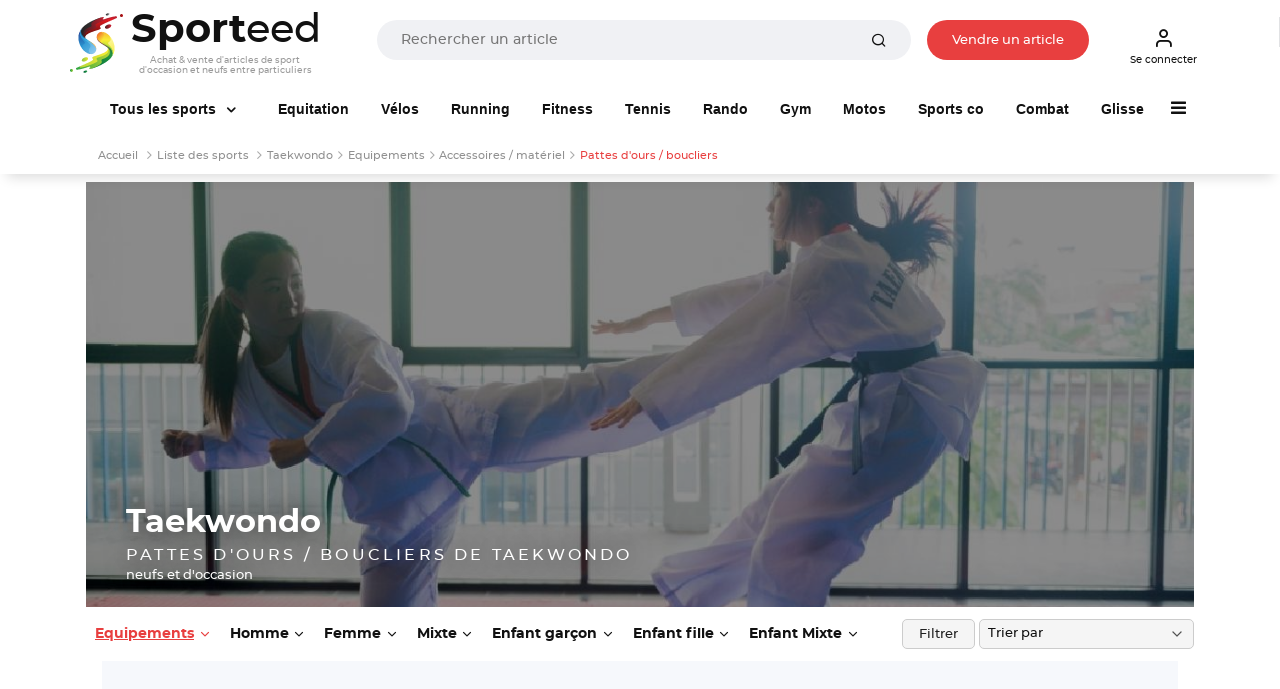

--- FILE ---
content_type: application/javascript; charset=utf-8
request_url: https://fundingchoicesmessages.google.com/f/AGSKWxUypPh8koIkcRb6FCD6dfo7Qpd5PqmI0_f-nic3YkkuwflDVBVm9Dgj87MELArqNy8m-sKhjIvl7EqMCg9xGBahHtlVwsM-CoYnI1os1Hhg0MrvaNdKtbF329ZrxpMrEZhsFfcXNQ==?fccs=W251bGwsbnVsbCxudWxsLG51bGwsbnVsbCxudWxsLFsxNzY5MTk0MzcxLDI2NzAwMDAwMF0sbnVsbCxudWxsLG51bGwsW251bGwsWzcsNl0sbnVsbCxudWxsLG51bGwsbnVsbCxudWxsLG51bGwsbnVsbCxudWxsLG51bGwsM10sImh0dHBzOi8vd3d3LnNwb3J0ZWVkLmZyL3Nwb3J0L3RhZWt3b25kby9lcXVpcGVtZW50cy9hY2Nlc3NvaXJlcy1tYXRlcmllbC9wYXR0ZXMtZC1vdXJzLWJvdWNsaWVycyIsbnVsbCxbWzgsIms2MVBCam1rNk8wIl0sWzksImVuLVVTIl0sWzE2LCJbMSwxLDFdIl0sWzE5LCIyIl0sWzE3LCJbMF0iXSxbMjQsIiJdLFsyOSwiZmFsc2UiXV1d
body_size: 113
content:
if (typeof __googlefc.fcKernelManager.run === 'function') {"use strict";this.default_ContributorServingResponseClientJs=this.default_ContributorServingResponseClientJs||{};(function(_){var window=this;
try{
var qp=function(a){this.A=_.t(a)};_.u(qp,_.J);var rp=function(a){this.A=_.t(a)};_.u(rp,_.J);rp.prototype.getWhitelistStatus=function(){return _.F(this,2)};var sp=function(a){this.A=_.t(a)};_.u(sp,_.J);var tp=_.ed(sp),up=function(a,b,c){this.B=a;this.j=_.A(b,qp,1);this.l=_.A(b,_.Pk,3);this.F=_.A(b,rp,4);a=this.B.location.hostname;this.D=_.Fg(this.j,2)&&_.O(this.j,2)!==""?_.O(this.j,2):a;a=new _.Qg(_.Qk(this.l));this.C=new _.dh(_.q.document,this.D,a);this.console=null;this.o=new _.mp(this.B,c,a)};
up.prototype.run=function(){if(_.O(this.j,3)){var a=this.C,b=_.O(this.j,3),c=_.fh(a),d=new _.Wg;b=_.hg(d,1,b);c=_.C(c,1,b);_.jh(a,c)}else _.gh(this.C,"FCNEC");_.op(this.o,_.A(this.l,_.De,1),this.l.getDefaultConsentRevocationText(),this.l.getDefaultConsentRevocationCloseText(),this.l.getDefaultConsentRevocationAttestationText(),this.D);_.pp(this.o,_.F(this.F,1),this.F.getWhitelistStatus());var e;a=(e=this.B.googlefc)==null?void 0:e.__executeManualDeployment;a!==void 0&&typeof a==="function"&&_.To(this.o.G,
"manualDeploymentApi")};var vp=function(){};vp.prototype.run=function(a,b,c){var d;return _.v(function(e){d=tp(b);(new up(a,d,c)).run();return e.return({})})};_.Tk(7,new vp);
}catch(e){_._DumpException(e)}
}).call(this,this.default_ContributorServingResponseClientJs);
// Google Inc.

//# sourceURL=/_/mss/boq-content-ads-contributor/_/js/k=boq-content-ads-contributor.ContributorServingResponseClientJs.en_US.k61PBjmk6O0.es5.O/d=1/exm=ad_blocking_detection_executable,kernel_loader,loader_js_executable/ed=1/rs=AJlcJMztj-kAdg6DB63MlSG3pP52LjSptg/m=cookie_refresh_executable
__googlefc.fcKernelManager.run('\x5b\x5b\x5b7,\x22\x5b\x5bnull,\\\x22sporteed.fr\\\x22,\\\x22AKsRol9MOBa2Hh8tr4VS_rno5inUTSWRN_uC4luvDFJk-jzpNVkjgPAPBSxipicORnwazMkHDv3YPViOBMbPNo5ata_0txJOeKAZmoLMLBVID9jAbvPgczH2zHuyzUVi6XXx-XgjZ90evF40pnYoBW9MP9FPu9y0yg\\\\u003d\\\\u003d\\\x22\x5d,null,\x5b\x5bnull,null,null,\\\x22https:\/\/fundingchoicesmessages.google.com\/f\/AGSKWxXOkkziOg_jxsf2PI9_hlKbbdwLuLicZ9RfwaCKQ4uvPqA3bdovi9W6jXLbmO1r5W2pG5jD5OEupVvEwuX4j8cl_zn3h_-qs8Py5DuzR7OSafos3zPNtNVMx2B0x3QSiOKj2bHUqw\\\\u003d\\\\u003d\\\x22\x5d,null,null,\x5bnull,null,null,\\\x22https:\/\/fundingchoicesmessages.google.com\/el\/AGSKWxVIgrFmD_V37J9bSoxXHzvr4LWgaNEbeisQkSkREF-DqvRJ7vGZX3GNIze8KytnPwRueiLNyOjb4faPJDTREly2K6GWV0a-nU5Ev2sri_NM2JfhzfsJev0iRrtAiJmjwemt1itAgg\\\\u003d\\\\u003d\\\x22\x5d,null,\x5bnull,\x5b7,6\x5d,null,null,null,null,null,null,null,null,null,3\x5d\x5d,\x5b2,1\x5d\x5d\x22\x5d\x5d,\x5bnull,null,null,\x22https:\/\/fundingchoicesmessages.google.com\/f\/AGSKWxWQpaLA_Ad6pyRAvO5GTVVhKZvlouelKekINuvO7orF0HKiBVb8HGhA0VvP1WwUi08Oak86p4ZoHesaxnLTOFNXDwc5Q1GsSmWu8D14BSnacZTh2rSRNXqBkXhaVM3p49qUbAgw-A\\u003d\\u003d\x22\x5d\x5d');}

--- FILE ---
content_type: application/javascript
request_url: https://boot.pbstck.com/v1/adm/fba27aa3-6d18-46b6-b928-e092ad8b10bf
body_size: 22230
content:
!function(){var s='https://cdn-adm.pbstck.com/kleanads/js/kleanads-2512181551.js';var e,n,t;e=document,n=JSON.stringify({...{"tagId":"fba27aa3-6d18-46b6-b928-e092ad8b10bf","adCallTimeout":3000,"configUrl":"https://cdn-adm.pbstck.com","screenSizeBreakpoints":[{"size":0,"device":"mobile"},{"size":768,"device":"desktop"}],"metricThrottling":false,"networkId":49926454,"context":[{"key":"level1","defaultValue":"","otherValues":["20minutes_app2","20minutes_bebemamans_web","20minutes_jds_mobile","20minutes_jds_web","20minutes_maison_mobile","20minutes_maison_web","20minutes_mobile","20minutes_mobile2","20minutes_programmetv_web","20minutes_sportune_mobile","20minutes_sportune_web","20minutes_web","20minutes_web2","actu_site","agenceapi","agenceapi.site","altselection.site","altselection>site","amphisciences.site","androidmt.site","binetteetjardin>site","biodelices.site","boxemag.site","bricoleurpro.site","bricoleurpro>site","cinema.actu.fr","citations.site","comptafacile.site","compteurdemots.site","conjugaison.site","courrierdelouest.site","courrierdelouest>site","dansnoscoeurs.site","default","directscore.site","editiondusoirplus.site","eds.site","footamateur.site","francelive.site","francelive>site","ideetexte.site","infolocales.site","infosregions.site","jaimejardiner.site","jesuispapa.site","jeux.site","kalendrier.site","kifim.site","lemagdelaconso.site","lemagdelaconso>site","lemagdesanimaux.site","lemagdesanimaux>site","lemagduchat.site","lemagduchat>site","lemagduchien.site","lemagduchien>site","lemagdusenior.site","lemagdusenior>site","lemarin.site","lignesdedefense.site","logicieleducatif>site","madeindogues.site","madeindogues>site","madeinfoot.site","madeinfoot>site","madeingirondins.site","madeingones.site","madeinmarseillais.site","madeinmonegasque.site","madeinpaillade.site","madeinparisiens.site","madeinsaintetienne.site","magsportauto.site","mainelibre.site","mainelibre>site","maville.site","mce.site","mondenumerique.site","motoplanete.site","motoplanete>site","newsstand","obseques","odelices.site","ofauto.site","ofemploi.site","ofimmo.site","ouestfrance.appli","ouestfrance.site","ouestfranceplus.site","passionaquitaine.site","pausemaison.site","presseocean.site","presseocean>site","quandpartir.site","raccourcis.site","runners.site","sainetnaturel.site","siecledigital.site","sporteed.site","telenantes.site","testcarto.site","teteamodeler.site","toutlatele>site","trucmania.site","tvmag","two.site","velopresse.site","voilesetvoiliers.site","weelz.site","ouestfrance>site"]},{"key":"level2","defaultValue":"","otherValues":["actu","alencon","amenagement","android","angers","antibes","armentieres","arras","article","article_atf_masthead","article_atf_megaban","article_atf_pave-haut","article_btf_megafooter","article_btf_pave-bas","article_btf_pave-bas-2","article_inread_1","article_inread_2","article_inread_3","article_mtf_mban","article_native-dernieresactus","article_native-scrollup","articles","atf_video_desktop","aurillac","bethune","biodelices.article.pave_article","biodelices.article.pave1","blois","boulognesurmer","bourges","brand_publishing","brest","bricolage","brignoles","brive","caen","cagnes","calais","cambrai","camping_car","camping_car>article>banniere_haute","camping_car>article>pave_article","cannes","challans","chambre","chateauroux","cherbourg","cholet","citations","clermont","cuisine","culture","debats","deco","dep14.avis.lst","dep17.avis.lst","dep22.avis.lst","dep27.avis.lst","dep29.avis.lst","dep33.avis.lst","dep35.avis.lst","dep44.avis.lst","dep49.avis.lst","dep50.avis.lst","dep53.avis.lst","dep56.avis.lst","dep61.avis.lst","dep72.avis.lst","dep76.avis.lst","dep79.avis.lst","dep85.avis.lst","diaporama","dinan","divers","divers.article.anchoradstop","divers.article.banniere_basse","divers.article.banniere_haute","divers.article.banniere_medium","divers.article.brique","divers.article.floorad","divers.article.header","divers.article.interstitiel","divers.article.pave_article","divers.article.pave_article_ablg","divers.article.pave_article2","divers.article.pave_article4","divers.article.pave1","divers.article.pave2","divers.article.pave3","divers.article.thumbnail","divers.article.wallpaper","divers.topic.anchoradstop","divers.topic.banniere_basse","divers.topic.banniere_haute","divers.topic.banniere_medium","divers.topic.banniere_pa1","divers.topic.banniere_pa2","divers.topic.banniere_pa3","divers.topic.brique","divers.topic.floorad","divers.topic.flyingcarpet","divers.topic.header","divers.topic.interstitiel","divers.topic.native_web_atf1","divers.topic.native_web_btf1","divers.topic.native_web_btf2","divers.topic.native_web_mtf1","divers.topic.pave1","divers.topic.pave2","divers.topic.pave3","divers.topic.wallpaper","divers>article>flyingcarpet","divers>article>interstitiel","divers>article>pave_article3","divers>topic>banniere_basse","divers>topic>native_web_atf1","divers>topic>native_web_mtf1","divers>topic>pave_article","diy","docu","douai","draguignan","dunkerque","eco","economie","economie.topic.banniere_basse","economie.topic.banniere_haute","economie.topic.banniere_medium","economie.topic.brique","economie.topic.floorad","economie.topic.flyingcarpet","economie.topic.header","economie.topic.interstitiel","economie.topic.native_web_atf1","economie.topic.native_web_mtf1","economie.topic.pave1","economie.topic.pave2","economie.topic.pave3","economie.topic.wallpaper","education","emmaus","emploi.topic.banniere_haute","emploi>topic>banniere_pa1","entertainment","entreprises","entreprises.article.banniere_basse","entreprises.article.banniere_haute","entreprises.article.brique","entreprises.article.flyingcarpet","entreprises.article.interstitiel","entreprises.article.pave_article","entreprises.article.pave_article2","entreprises.article.pave_article3","entreprises.article.pave_article4","entreprises.article.pave1","entreprises.article.pave2","entreprises.article.pave3","entreprises.topic.banniere_haute","entreprises.topic.native_web_atf1","entreprises.topic.native_web_btf1","entreprises.topic.native_web_mtf1","entreprises.topic.pave1","entreprises.topic.pave2","entreprises.topic.pave3","entreprises>article>banniere_haute","entreprises>article>interstitiel","entreprises>article>pave_article","entretien","environnement","environnement.topic.banniere_haute","environnement.topic.interstitiel","environnement.topic.native_web_atf1","environnement.topic.native_web_btf1","environnement.topic.native_web_mtf1","environnement.topic.pave1","environnement.topic.pave2","environnement.topic.pave3","europe","formation","fougeres","frejus-saintraphael","gaming","golfedesainttropez","granville","grasse","guide_achat","guingamp","halluin","hazebrouck","high_tech","hightech","home","home_atf_masthead","home_atf_megaban","home_atf_pave-haut","home_btf_megafooter","home_btf_pave-bas","home_btf_pave-bas-2","home_btf_pave-bas-3","home_btf_pave-bas-4","home_mtf_mban","home_mtf_mban-2","home_native-dernieresactus","home_native-grille-1","home_native-grille-2","home.topic.banniere_haute","home.topic.native_web_btf1","home.topic.native_web_mtf1","home.topic.pave1","home.topic.pave2","homes","hp","hyeres","immo","info","infos","instream_mobile_si","instream_mobile_sm","instream_web_si","instream_web_sm","ios","jardin","jeux","jeux.article.banniere_basse","jeux.article.banniere_haute","jeux.article.banniere_medium","jeux.article.brique","jeux.article.floorad","jeux.article.flyingcarpet","jeux.article.header","jeux.article.interstitiel","jeux.article.pave_article","jeux.article.pave1","jeux.article.pave2","jeux.article.pave3","jeux.article.wallpaper","jeux.topic.banniere_basse","jeux.topic.banniere_haute","jeux.topic.banniere_medium","jeux.topic.brique","jeux.topic.floorad","jeux.topic.flyingcarpet","jeux.topic.header","jeux.topic.interstitiel","jeux.topic.pave1","jeux.topic.pave2","jeux.topic.pave3","jeux.topic.wallpaper","labaule","lannion-perros","lapressedelamanche_article_atf_megaban","lapressedelamanche_article_atf_pave-haut","lapressedelamanche_article_btf_megafooter","lapressedelamanche_article_btf_pave-bas","lapressedelamanche_article_btf_pave-bas-2","lapressedelamanche_article_inread_1","lapressedelamanche_article_inread_2","lapressedelamanche_article_inread_3","lapressedelamanche_article_mtf_mban","lapressedelamanche_article_native-dernieresactus","lapressedelamanche_article_native-scrollup","lapressedelamanche_home_atf_megaban","lapressedelamanche_home_atf_pave-haut","lapressedelamanche_home_btf_megafooter","lapressedelamanche_home_btf_pave-bas","lapressedelamanche_home_btf_pave-bas-2","lapressedelamanche_home_btf_pave-bas-3","lapressedelamanche_home_btf_pave-bas-4","lapressedelamanche_home_mtf_mban","lapressedelamanche_home_mtf_mban-2","lapressedelamanche_home_native-dernieresactus","lapressedelamanche_home_native-grille-1","lapressedelamanche_home_native-grille-2","larochesuryon","laseyne","laval","le_mag","lemans","lens","lesinfosgacilly_article_atf_masthead","lesinfosgacilly_article_atf_megaban","lesinfosgacilly_article_atf_pave-haut","lesinfosgacilly_article_btf_megafooter","lesinfosgacilly_article_btf_pave-bas","lesinfosgacilly_article_btf_pave-bas-2","lesinfosgacilly_article_inread_1","lesinfosgacilly_article_inread_2","lesinfosgacilly_article_inread_3","lesinfosgacilly_article_mtf_mban","lesinfosgacilly_article_native-dernieresactus","lesinfosgacilly_article_native-scrollup","lesinfosgacilly_home_atf_masthead","lesinfosgacilly_home_atf_megaban","lesinfosgacilly_home_atf_pave-haut","lesinfosgacilly_home_btf_megafooter","lesinfosgacilly_home_btf_pave-bas","lesinfosgacilly_home_btf_pave-bas-2","lesinfosgacilly_home_btf_pave-bas-3","lesinfosgacilly_home_btf_pave-bas-4","lesinfosgacilly_home_mtf_mban","lesinfosgacilly_home_mtf_mban-2","lesinfosgacilly_home_native-dernieresactus","lesinfosgacilly_home_native-grille-1","lesinfosgacilly_home_native-grille-2","lessablesdolonne","letouquet","lille","limoges","loc","local","loisirs","loisirs.article.banniere_basse","loisirs.article.banniere_haute","loisirs.article.banniere_medium","loisirs.article.brique","loisirs.article.floorad","loisirs.article.header","loisirs.article.interstitiel","loisirs.article.pave_article","loisirs.article.pave1","loisirs.article.pave2","loisirs.article.pave3","loisirs.article.wallpaper","loisirs.topic.banniere_basse","loisirs.topic.banniere_haute","loisirs.topic.banniere_medium","loisirs.topic.brique","loisirs.topic.floorad","loisirs.topic.flyingcarpet","loisirs.topic.header","loisirs.topic.interstitiel","loisirs.topic.native_web_atf1","loisirs.topic.native_web_mtf1","loisirs.topic.pave1","loisirs.topic.pave2","loisirs.topic.pave3","loisirs.topic.wallpaper","lorient","marcq-en-baroeul","marseille","maubeuge","menton","mer","meteo","metropolitain_article_atf_masthead","metropolitain_article_atf_megaban","metropolitain_article_atf_pave-haut","metropolitain_article_btf_megafooter","metropolitain_article_btf_pave-bas","metropolitain_article_btf_pave-bas-2","metropolitain_article_inread_1","metropolitain_article_inread_2","metropolitain_article_inread_3","metropolitain_article_mtf_mban","metropolitain_article_native-dernieresactus","metropolitain_article_native-scrollup","metropolitain_home_atf_masthead","metropolitain_home_atf_megaban","metropolitain_home_atf_pave-haut","metropolitain_home_btf_megafooter","metropolitain_home_btf_pave-bas","metropolitain_home_btf_pave-bas-2","metropolitain_home_btf_pave-bas-3","metropolitain_home_btf_pave-bas-4","metropolitain_home_mtf_mban","metropolitain_home_mtf_mban-2","metropolitain_home_native-dernieresactus","metropolitain_home_native-grille-1","metropolitain_home_native-grille-2","monde","monde.topic.banniere_haute","monde.topic.interstitiel","monde.topic.native_web_atf1","monde.topic.native_web_btf1","monde.topic.native_web_mtf1","monde.topic.pave1","monde.topic.pave2","monde.topic.pave3","montlucon","montpellier","moto","moto>article>banniere_haute","moto>article>pave_article","moulins","nantes","nevers","nice","nimes","niort","obseques","odelices.article.banniere_haute","odelices.article.pave_article","odelices>article>pave_article2","ofcom","onfocus","outstream","paris","passback","planete","planete_article_atf_megaban","planete_article_atf_pave-haut","planete_article_btf_megafooter","planete_article_btf_pave-bas","planete_article_btf_pave-bas-2","planete_article_inread_1","planete_article_inread_3","planete_article_mtf_mban","planete_home_atf_megaban","planete_home_atf_pave-haut","planete_home_btf_megafooter","planete_home_btf_pave-bas","planete_home_btf_pave-bas-2","planete_home_btf_pave-bas-3","planete_home_btf_pave-bas-4","planete_home_mtf_mban","planete_home_mtf_mban-2","plein_les_doigts","ploermel","podcast","poitiers","politique","politique_.topic.banniere_basse","politique_.topic.banniere_haute","politique_.topic.banniere_medium","politique_.topic.brique","politique_.topic.floorad","politique_.topic.header","politique_.topic.interstitiel","politique_.topic.pave1","politique_.topic.pave2","politique_.topic.pave3","politique_.topic.wallpaper","politique.topic.banniere_haute","politique.topic.interstitiel","politique.topic.native_web_atf1","politique.topic.native_web_btf1","politique.topic.native_web_mtf1","politique.topic.pave1","politique.topic.pave2","politique.topic.pave3","pontivy","portail","pro","programmetv","quimper","redon","regions","regions.topic.banniere_haute","regions.topic.interstitiel","regions.topic.native_web_atf1","regions.topic.native_web_btf1","regions.topic.native_web_mtf1","regions.topic.pave1","regions.topic.pave2","regions.topic.pave3","rennes","resultats_examens.article.banniere_haute","reussirleperigord_article_atf_masthead","reussirleperigord_article_atf_megaban","reussirleperigord_article_atf_pave-haut","reussirleperigord_article_btf_megafooter","reussirleperigord_article_btf_pave-bas","reussirleperigord_article_btf_pave-bas-2","reussirleperigord_article_inread_1","reussirleperigord_article_inread_2","reussirleperigord_article_inread_3","reussirleperigord_article_native-dernieresactus","reussirleperigord_article_native-scrollup","reussirleperigord_home_atf_masthead","reussirleperigord_home_atf_megaban","reussirleperigord_home_atf_pave-haut","reussirleperigord_home_btf_megafooter","reussirleperigord_home_btf_pave-bas","reussirleperigord_home_btf_pave-bas-2","reussirleperigord_home_btf_pave-bas-3","reussirleperigord_home_btf_pave-bas-4","reussirleperigord_home_mtf_mban","reussirleperigord_home_mtf_mban-2","reussirleperigord_home_native-dernieresactus","reussirleperigord_home_native-grille-1","reussirleperigord_home_native-grille-2","roubaix","rugby_article_atf_megaban","rugby_article_atf_pave-haut","rugby_article_atf_video_desktop","rugby_article_btf_megafooter","rugby_article_btf_pave-bas","rugby_article_btf_pave-bas-2","rugby_article_inread_1","rugby_article_inread_2","rugby_article_native-dernieresactus","rugby_article_native-scrollup","rugby_home_atf_megaban","rugby_home_atf_pave-haut","rugby_home_btf_megafooter","rugby_home_btf_pave-bas","rugby_home_btf_pave-bas-2","rugby_home_btf_pave-bas-3","rugby_home_btf_pave-bas-4","rugby_home_mtf_mban","rugby_home_mtf_mban-2","rugby_home_native-dernieresactus","rugby_home_native-grille-1","rugby_home_native-grille-2","saint-brieuc","saint-gilles-croix-de-vie","saint-lo","saint-malo","saint-nazaire","saint-omer","salledebain","salon","sante","saumur","services","societe","sport","sport.topic.banniere_basse","sport.topic.banniere_haute","sport.topic.banniere_medium","sport.topic.brique","sport.topic.floorad","sport.topic.flyingcarpet","sport.topic.header","sport.topic.interstitiel","sport.topic.native_web_atf1","sport.topic.native_web_mtf1","sport.topic.pave1","sport.topic.pave2","sport.topic.pave3","sport.topic.wallpaper","tasvu","toulon","tourcoing","tours","trouville-deauville","une.topic.banniere_basse","une.topic.banniere_haute","une.topic.banniere_haute2","une.topic.banniere_medium","une.topic.brique","une.topic.floorad","une.topic.flyingcarpet","une.topic.header","une.topic.interstitiel","une.topic.leaderboard1","une.topic.leaderboard2","une.topic.leaderboard3","une.topic.leaderboard4","une.topic.native_web_atf1","une.topic.native_web_atf2","une.topic.native_web_btf1","une.topic.native_web_mtf1","une.topic.native_web_mtf2","une.topic.pave1","une.topic.pave2","une.topic.pave3","une.topic.sticky_btf","une.topic.wallpaper","une>topic>interstitiel","utilitaire","utilitaire>article>banniere_haute","utilitaire>article>pave_article","valenciennes","vannes","vente","vichy","video","video_hpr","villeneuve-d-ascq","vitre","voile.article.anchoradstop","voile.article.banniere_haute","voile.article.flyingcarpet","voile.article.interstitiel","voile.article.pave_article","voile.article.pave_article2","voile.article.pave_article3","voile.article.pave1","voile.article.pave2","voile.topic.anchoradstop","voile.topic.banniere_haute","voile.topic.interstitiel","voile.topic.native_web_atf1","voile.topic.native_web_mtf1","voile.topic.pave1","voile.topic.pave2","voiture","voiture.topic.banniere_haute","voiture>article>banniere_haute","voiture>article>pave_article","entreprises.article.anchoradstop","voiture.topic.anchoradstop","rugby_article_mtf_mban"]},{"key":"level3","defaultValue":"","otherValues":["14.topic.banniere_haute","22.topic.banniere_haute","29.topic.banniere_haute","35.topic.banniere_haute","35>topic>native_web_atf1","35>topic>native_web_btf1","35>topic>native_web_mtf1","35>topic>pave1","44.topic.banniere_haute","44>topic>native_web_atf1","44>topic>native_web_btf1","44>topic>native_web_mtf1","44>topic>pave1","49.topic.banniere_haute","49>topic>native_web_atf1","49>topic>native_web_mtf1","50.topic.banniere_haute","53.topic.banniere_haute","56.topic.banniere_haute","56>topic>native_web_atf1","56>topic>native_web_btf1","56>topic>native_web_mtf1","56>topic>pave1","61.topic.banniere_haute","610101_alencon.topic.banniere_basse","610101_alencon.topic.banniere_haute","610101_alencon.topic.banniere_medium","610101_alencon.topic.brique","610101_alencon.topic.floorad","610101_alencon.topic.interstitiel","610101_alencon.topic.pave1","610101_alencon.topic.pave2","610101_alencon.topic.pave3","610101_alencon.topic.wallpaper","72.topic.banniere_haute","720101_le_mans_pole_urbain.topic.banniere_basse","720101_le_mans_pole_urbain.topic.banniere_haute","720101_le_mans_pole_urbain.topic.banniere_medium","720101_le_mans_pole_urbain.topic.brique","720101_le_mans_pole_urbain.topic.floorad","720101_le_mans_pole_urbain.topic.interstitiel","720101_le_mans_pole_urbain.topic.pave1","720101_le_mans_pole_urbain.topic.pave2","720101_le_mans_pole_urbain.topic.pave3","720101_le_mans_pole_urbain.topic.wallpaper","720102_le_mans_couronne_nord.topic.banniere_basse","720102_le_mans_couronne_nord.topic.banniere_haute","720102_le_mans_couronne_nord.topic.banniere_medium","720102_le_mans_couronne_nord.topic.brique","720102_le_mans_couronne_nord.topic.floorad","720102_le_mans_couronne_nord.topic.interstitiel","720102_le_mans_couronne_nord.topic.pave1","720102_le_mans_couronne_nord.topic.pave2","720102_le_mans_couronne_nord.topic.pave3","720102_le_mans_couronne_nord.topic.wallpaper","720103_le_mans_couronne_sud.topic.banniere_basse","720103_le_mans_couronne_sud.topic.banniere_haute","720103_le_mans_couronne_sud.topic.banniere_medium","720103_le_mans_couronne_sud.topic.brique","720103_le_mans_couronne_sud.topic.floorad","720103_le_mans_couronne_sud.topic.interstitiel","720103_le_mans_couronne_sud.topic.pave1","720103_le_mans_couronne_sud.topic.pave2","720103_le_mans_couronne_sud.topic.pave3","720103_le_mans_couronne_sud.topic.wallpaper","720104_chateau_du_loir.topic.banniere_basse","720104_chateau_du_loir.topic.banniere_haute","720104_chateau_du_loir.topic.banniere_medium","720104_chateau_du_loir.topic.brique","720104_chateau_du_loir.topic.floorad","720104_chateau_du_loir.topic.interstitiel","720104_chateau_du_loir.topic.pave1","720104_chateau_du_loir.topic.pave2","720104_chateau_du_loir.topic.pave3","720104_chateau_du_loir.topic.wallpaper","720105_la_ferte_bernard.topic.banniere_basse","720105_la_ferte_bernard.topic.banniere_haute","720105_la_ferte_bernard.topic.banniere_medium","720105_la_ferte_bernard.topic.brique","720105_la_ferte_bernard.topic.floorad","720105_la_ferte_bernard.topic.interstitiel","720105_la_ferte_bernard.topic.pave1","720105_la_ferte_bernard.topic.pave2","720105_la_ferte_bernard.topic.pave3","720105_la_ferte_bernard.topic.wallpaper","720201_la_fleche.topic.banniere_basse","720201_la_fleche.topic.banniere_haute","720201_la_fleche.topic.banniere_medium","720201_la_fleche.topic.brique","720201_la_fleche.topic.floorad","720201_la_fleche.topic.interstitiel","720201_la_fleche.topic.pave1","720201_la_fleche.topic.pave2","720201_la_fleche.topic.pave3","720201_la_fleche.topic.wallpaper","720301_sable_sur_sarthe.topic.banniere_basse","720301_sable_sur_sarthe.topic.banniere_haute","720301_sable_sur_sarthe.topic.banniere_medium","720301_sable_sur_sarthe.topic.brique","720301_sable_sur_sarthe.topic.floorad","720301_sable_sur_sarthe.topic.interstitiel","720301_sable_sur_sarthe.topic.pave1","720301_sable_sur_sarthe.topic.pave2","720301_sable_sur_sarthe.topic.pave3","720301_sable_sur_sarthe.topic.wallpaper","79.topic.banniere_haute","85.topic.banniere_haute","99.topic.banniere_haute","99>topic>native_web_atf1","99>topic>native_web_btf1","99>topic>native_web_mtf1","99>topic>pave1","accueil.topic.banniere_basse","accueil.topic.banniere_haute","accueil.topic.banniere_medium","accueil.topic.brique","accueil.topic.floorad","accueil.topic.interstitiel","accueil.topic.pave1","accueil.topic.pave2","accueil.topic.pave3","accueil.topic.wallpaper","actu_art","actu_faits_divers_art","actu_hp","actu_justice_art","actu_local_lille_art","actu_local_lyon_art","actu_local_lyon_hp","actu_local_nantes_art","actu_local_paris_art","actu_monde_art","actu_monde_hp","actu_politique_art","actu_sante_art","actu_societe_art","actu_societe_hp","agenda.article.banniere_haute","agenda.article.pave1","agriculture.article.anchoradstop","agriculture.article.banniere_haute","agriculture.article.flyingcarpet","agriculture.article.interstitiel","agriculture.article.pave_article","agriculture.article.pave_article4","agriculture.article.pave1","agriculture.article.pave2","agriculture.article.pave3","agriculture.topic.banniere_basse","agriculture.topic.banniere_haute","agriculture.topic.banniere_medium","agriculture.topic.brique","agriculture.topic.floorad","agriculture.topic.flyingcarpet","agriculture.topic.header","agriculture.topic.interstitiel","agriculture.topic.native_web_atf1","agriculture.topic.native_web_btf1","agriculture.topic.native_web_mtf1","agriculture.topic.pave1","agriculture.topic.pave2","agriculture.topic.pave3","agriculture.topic.wallpaper","agriculture>article>pave_article2","amenagement_art","anchoradstop","annonces_legales","appli","article_atf","article_btf","article_mtf","athletisme.article.banniere_basse","athletisme.article.banniere_haute","athletisme.article.brique","athletisme.article.flyingcarpet","athletisme.article.interstitiel","athletisme.article.native_web_mtf1","athletisme.article.pave_article","athletisme.article.pave_article_ablg","athletisme.article.pave_article2","athletisme.article.pave_article3","athletisme.article.pave_article4","athletisme.article.pave1","athletisme.article.pave2","athletisme.article.pave3","athletisme.topic.banniere_basse","athletisme.topic.banniere_haute","athletisme.topic.brique","athletisme.topic.flyingcarpet","athletisme.topic.interstitiel","athletisme.topic.native_web_atf1","athletisme.topic.native_web_btf1","athletisme.topic.native_web_mtf1","athletisme.topic.pave1","athletisme.topic.pave2","athletisme.topic.pave3","auto.article.anchoradstop","auto.article.banniere_basse","auto.article.banniere_haute","auto.article.brique","auto.article.flyingcarpet","auto.article.interstitiel","auto.article.native_web_mtf1","auto.article.pave_article","auto.article.pave_article_ablg","auto.article.pave_article2","auto.article.pave_article3","auto.article.pave_article4","auto.article.pave1","auto.article.pave2","auto.article.pave3","auto.topic.banniere_basse","auto.topic.banniere_haute","auto.topic.brique","auto.topic.flyingcarpet","auto.topic.interstitiel","auto.topic.native_web_atf1","auto.topic.native_web_btf1","auto.topic.native_web_mtf1","auto.topic.pave1","auto.topic.pave2","auto.topic.pave3","ban_atf","ban_btf","ban_mtf","ban_mtf1","ban_mtf2","ban_mtf3","ban_mtf4","ban_mtf5","ban_mtf6","ban_mtf7","bande_dessinee.article.anchoradstop","bande_dessinee.article.banniere_haute","bande_dessinee.article.flyingcarpet","bande_dessinee.article.interstitiel","bande_dessinee.article.pave_article","bande_dessinee.article.pave_article2","bande_dessinee.article.pave_article3","bande_dessinee.article.pave_article4","bande_dessinee.article.pave1","bande_dessinee.article.pave2","bande_dessinee.topic.banniere_haute","bande_dessinee.topic.native_web_atf1","bande_dessinee.topic.native_web_btf1","bande_dessinee.topic.native_web_mtf1","bande_dessinee.topic.pave1","bande_dessinee.topic.pave2","bande_dessinee.topic.pave3","banniere_basse","banniere_haute","basket.article.anchoradstop","basket.article.banniere_basse","basket.article.banniere_haute","basket.article.brique","basket.article.flyingcarpet","basket.article.interstitiel","basket.article.native_web_mtf1","basket.article.pave_article","basket.article.pave_article_ablg","basket.article.pave_article2","basket.article.pave_article3","basket.article.pave_article4","basket.article.pave1","basket.article.pave2","basket.article.pave3","basket.topic.banniere_basse","basket.topic.banniere_haute","basket.topic.brique","basket.topic.flyingcarpet","basket.topic.interstitiel","basket.topic.native_web_atf1","basket.topic.native_web_btf1","basket.topic.native_web_mtf1","basket.topic.pave_entreprises","basket.topic.pave1","basket.topic.pave2","basket.topic.pave3","bn.topic.banniere_haute","bre.topic.banniere_haute","bre>topic>native_web_atf1","bre>topic>native_web_btf1","bre>topic>native_web_mtf1","bre>topic>pave1","bretagne","bretagne.article.anchoradstop","bretagne.article.banniere_haute","bretagne.article.pave_article","bretagne.article.pave_article4","bretagne.article.pave1","bretagne.article.pave2","bretagne.article.pave3","bretagne.topic.banniere_haute","bretagne.topic.interstitiel","bretagne.topic.native_web_atf1","bretagne.topic.native_web_btf1","bretagne.topic.native_web_mtf1","bretagne.topic.pave1","bretagne.topic.pave2","bretagne.topic.pave3","bretagne>article>flyingcarpet","bretagne>article>interstitiel","bretagne>article>pave_article2","bricolage_art","chambre_art","cinema_diapo","cinema.article.anchoradstop","cinema.article.banniere_haute","cinema.article.flyingcarpet","cinema.article.interstitiel","cinema.article.pave_article","cinema.article.pave_article2","cinema.article.pave_article3","cinema.article.pave_article4","cinema.article.pave1","cinema.article.pave2","cinema.article.pave3","cinema.topic.banniere_haute","cinema.topic.interstitiel","cinema.topic.native_web_atf1","cinema.topic.native_web_btf1","cinema.topic.native_web_mtf1","cinema.topic.pave1","cinema.topic.pave2","cinema.topic.pave3","cinema>article>banniere_haute","cinema>article>flyingcarpet","cinema>article>interstitiel","cinema>article>pave_article","conjugueur","cuisine_art","cuisine.article.anchoradstop","cuisine.article.banniere_haute","cuisine.article.flyingcarpet","cuisine.article.interstitiel","cuisine.article.pave_article","cuisine.article.pave_article2","cuisine.article.pave_article3","cuisine.article.pave_article4","cuisine.article.pave1","cuisine.article.pave2","cuisine.topic.banniere_haute","cuisine.topic.native_web_atf1","cuisine.topic.native_web_btf1","cuisine.topic.native_web_mtf1","cuisine.topic.pave1","cuisine.topic.pave2","cuisine.topic.pave3","culture_diapo","cyclisme","cyclisme.article.anchoradstop","cyclisme.article.banniere_basse","cyclisme.article.banniere_haute","cyclisme.article.brique","cyclisme.article.flyingcarpet","cyclisme.article.interstitiel","cyclisme.article.native_web_mtf1","cyclisme.article.pave_article","cyclisme.article.pave_article_ablg","cyclisme.article.pave_article2","cyclisme.article.pave_article3","cyclisme.article.pave_article4","cyclisme.article.pave1","cyclisme.article.pave2","cyclisme.article.pave3","cyclisme.topic.banniere_basse","cyclisme.topic.banniere_haute","cyclisme.topic.brique","cyclisme.topic.flyingcarpet","cyclisme.topic.interstitiel","cyclisme.topic.native_web_atf1","cyclisme.topic.native_web_btf1","cyclisme.topic.native_web_mtf1","cyclisme.topic.pave_entreprises","cyclisme.topic.pave1","cyclisme.topic.pave2","cyclisme.topic.pave3","cyclisme>article>pave_article2","cyclisme>article>pave_article3","deco_art","dep14.topic.banniere_haute","dep14.topic.native_web_atf1","dep14.topic.native_web_btf1","dep14.topic.native_web_mtf1","dep14.topic.pave1","dep14.topic.pave2","dep22.topic.banniere_haute","dep22.topic.native_web_atf1","dep22.topic.native_web_btf1","dep22.topic.native_web_mtf1","dep22.topic.pave1","dep22.topic.pave2","dep27.topic.banniere_haute","dep27.topic.native_web_atf1","dep27.topic.native_web_btf1","dep27.topic.native_web_mtf1","dep27.topic.pave1","dep27.topic.pave2","dep29.topic.banniere_haute","dep29.topic.native_web_atf1","dep29.topic.native_web_btf1","dep29.topic.native_web_mtf1","dep29.topic.pave1","dep29.topic.pave2","dep35.topic.banniere_haute","dep35.topic.native_web_atf1","dep35.topic.native_web_btf1","dep35.topic.native_web_mtf1","dep35.topic.pave1","dep35.topic.pave2","dep44.topic.banniere_haute","dep44.topic.banniere_pa1","dep44.topic.native_web_atf1","dep44.topic.native_web_btf1","dep44.topic.native_web_mtf1","dep44.topic.pave1","dep44.topic.pave2","dep49.topic.banniere_haute","dep49.topic.native_web_atf1","dep49.topic.native_web_btf1","dep49.topic.native_web_mtf1","dep49.topic.pave1","dep49.topic.pave2","dep50.topic.banniere_haute","dep50.topic.native_web_atf1","dep50.topic.native_web_btf1","dep50.topic.native_web_mtf1","dep50.topic.pave1","dep50.topic.pave2","dep53.topic.banniere_haute","dep53.topic.banniere_pa1","dep53.topic.native_web_atf1","dep53.topic.native_web_btf1","dep53.topic.native_web_mtf1","dep53.topic.pave1","dep53.topic.pave2","dep56.topic.banniere_haute","dep56.topic.native_web_atf1","dep56.topic.native_web_btf1","dep56.topic.native_web_mtf1","dep56.topic.pave1","dep56.topic.pave2","dep61.topic.banniere_haute","dep61.topic.native_web_atf1","dep61.topic.native_web_btf1","dep61.topic.native_web_mtf1","dep61.topic.pave1","dep61.topic.pave2","dep72.topic.banniere_haute","dep72.topic.native_web_atf1","dep72.topic.native_web_btf1","dep72.topic.native_web_mtf1","dep72.topic.pave1","dep72.topic.pave2","dep76.topic.banniere_haute","dep76.topic.native_web_atf1","dep76.topic.native_web_btf1","dep76.topic.native_web_mtf1","dep76.topic.pave1","dep76.topic.pave2","dep79.topic.banniere_haute","dep79.topic.native_web_atf1","dep79.topic.native_web_btf1","dep79.topic.native_web_mtf1","dep79.topic.pave1","dep79.topic.pave2","dep85.topic.banniere_haute","dep85.topic.banniere_pa1","dep85.topic.native_web_atf1","dep85.topic.native_web_btf1","dep85.topic.native_web_mtf1","dep85.topic.pave1","dep85.topic.pave2","desktop","diaporamas","divers","divers_1.article.banniere_haute","divers_1.article.leaderboard1","divers_1.article.leaderboard2","divers_1.article.leaderboard3","divers_1.article.leaderboard4","divers_1.article.pave_article","divers_1.article.pave_article2","divers_1.article.pave1","divers_1.article.sticky_btf","divers_1.topic.banniere_haute","divers_1.topic.billboard2","divers_1.topic.leaderboard1","divers_1.topic.leaderboard2","divers_1.topic.leaderboard3","divers_1.topic.leaderboard4","divers_1.topic.pave1","divers_1.topic.sticky_btf","divers_2.article.banniere_haute","divers_2.article.leaderboard2","divers_2.article.pave_article2","divers_2.topic.banniere_haute","divers_2.topic.pave1","divers_2.topic.sticky_btf","divers.article.anchoradstop","divers.article.banniere_basse","divers.article.banniere_haute","divers.article.banniere_haute2","divers.article.billboard1","divers.article.brique","divers.article.flyingcarpet","divers.article.interstitiel","divers.article.leaderboard1","divers.article.leaderboard2","divers.article.leaderboard3","divers.article.leaderboard4","divers.article.native_web_atf1","divers.article.native_web_atf2","divers.article.native_web_btf1","divers.article.native_web_mtf1","divers.article.native_web_mtf2","divers.article.pave_article","divers.article.pave_article_ablg","divers.article.pave_article_atf","divers.article.pave_article2","divers.article.pave_article3","divers.article.pave_article4","divers.article.pave_article5","divers.article.pave_article6","divers.article.pave_article7","divers.article.pave1","divers.article.pave2","divers.article.pave3","divers.article.popin","divers.article.sticky_btf","divers.article.thumbnail","divers.article.tuile1","divers.article.tuile2","divers.article.tuile3","divers.topic.anchoradstop","divers.topic.banniere_basse","divers.topic.banniere_haute","divers.topic.banniere_haute2","divers.topic.billboard1","divers.topic.brique","divers.topic.dnc_pave_haut","divers.topic.flyingcarpet","divers.topic.interstitiel","divers.topic.leaderboard1","divers.topic.leaderboard10","divers.topic.leaderboard11","divers.topic.leaderboard12","divers.topic.leaderboard2","divers.topic.leaderboard3","divers.topic.leaderboard4","divers.topic.leaderboard5","divers.topic.leaderboard6","divers.topic.leaderboard7","divers.topic.leaderboard8","divers.topic.leaderboard9","divers.topic.native_web_atf1","divers.topic.native_web_atf2","divers.topic.native_web_btf1","divers.topic.native_web_btf2","divers.topic.native_web_mtf1","divers.topic.native_web_mtf2","divers.topic.pave_article3","divers.topic.pave_entreprises","divers.topic.pave1","divers.topic.pave2","divers.topic.pave3","divers.topic.popin","divers.topic.sticky_btf","divers.topic.tuile1","divers.topic.tuile2","divers.topic.tuile3","divers>article>banniere_basse","divers>article>banniere_haute","divers>article>banniere_haute2","divers>article>billboard1","divers>article>brique","divers>article>flyingcarpet","divers>article>interstitiel","divers>article>native_web_atf1","divers>article>native_web_btf1","divers>article>pave_article","divers>article>pave_article2","divers>article>pave_article3","divers>article>pave3","divers>article>thumbnail","divers>topic>banniere_haute2","divers>topic>flyingcarpet","divers>topic>leaderboard13","divers>topic>leaderboard14","divers>topic>leaderboard15","divers>topic>leaderboard16","divers>topic>leaderboard17","divers>topic>leaderboard18","divers>topic>pave3","divers>topic>thumbnail","diy_art","eco_economie_art","economie_art","economie_diapo","elections","elections.article.banniere_haute","elections.article.interstitiel","elections.article.pave_article","elections.article.pave_article3","elections.article.pave1","elections.article.pave2","elections.topic.banniere_basse","elections.topic.banniere_haute","entertainment_art","entertainment_cinema_art","entertainment_culture_art","entertainment_hp","entertainment_livres_art","entertainment_medias_art","entertainment_people_art","entertainment_tasvu_art","entertainment_television_art","entretien_art","essais>topic>nativ1","faits_divers","faitsdivers_diapo","festivals","festivals.article.anchoradstop","festivals.article.banniere_haute","festivals.article.flyingcarpet","festivals.article.interstitiel","festivals.article.pave_article","festivals.article.pave_article2","festivals.article.pave_article3","festivals.article.pave_article4","festivals.article.pave1","festivals.article.pave2","festivals.topic.banniere_haute","festivals.topic.interstitiel","festivals.topic.native_web_atf1","festivals.topic.native_web_btf1","festivals.topic.native_web_mtf1","festivals.topic.pave1","festivals.topic.pave2","festivals.topic.pave3","football","football.article.anchoradstop","football.article.banniere_basse","football.article.banniere_haute","football.article.brique","football.article.flyingcarpet","football.article.interstitiel","football.article.native_web_mtf1","football.article.pave_article","football.article.pave_article_ablg","football.article.pave_article2","football.article.pave_article3","football.article.pave_article4","football.article.pave1","football.article.pave2","football.article.pave3","football.topic.banniere_basse","football.topic.banniere_haute","football.topic.brique","football.topic.flyingcarpet","football.topic.interstitiel","football.topic.native_web_atf1","football.topic.native_web_btf1","football.topic.native_web_mtf1","football.topic.pave_entreprises","football.topic.pave1","football.topic.pave2","football.topic.pave3","football>article>pave_article2","football>article>pave_article3","gastronomie_diapo","grand_est","guide_achat_article","guide>topic>nativ1","habillage","handball.article.anchoradstop","handball.article.banniere_basse","handball.article.banniere_haute","handball.article.brique","handball.article.flyingcarpet","handball.article.interstitiel","handball.article.native_web_mtf1","handball.article.pave_article","handball.article.pave_article_ablg","handball.article.pave_article2","handball.article.pave_article3","handball.article.pave_article4","handball.article.pave1","handball.article.pave2","handball.article.pave3","handball.topic.banniere_basse","handball.topic.banniere_haute","handball.topic.brique","handball.topic.flyingcarpet","handball.topic.interstitiel","handball.topic.native_web_atf1","handball.topic.native_web_btf1","handball.topic.native_web_mtf1","handball.topic.pave_entreprises","handball.topic.pave1","handball.topic.pave2","handball.topic.pave3","header_ad","hightech_art","hightech_diapo","hightech_web_art","hippisme.article.anchoradstop","hippisme.article.banniere_basse","hippisme.article.banniere_haute","hippisme.article.brique","hippisme.article.flyingcarpet","hippisme.article.interstitiel","hippisme.article.native_web_mtf1","hippisme.article.pave_article","hippisme.article.pave_article_ablg","hippisme.article.pave_article2","hippisme.article.pave_article3","hippisme.article.pave_article4","hippisme.article.pave1","hippisme.article.pave2","hippisme.article.pave3","hippisme.topic.banniere_basse","hippisme.topic.banniere_haute","hippisme.topic.brique","hippisme.topic.flyingcarpet","hippisme.topic.interstitiel","hippisme.topic.native_web_atf1","hippisme.topic.native_web_btf1","hippisme.topic.native_web_mtf1","hippisme.topic.pave_entreprises","hippisme.topic.pave1","hippisme.topic.pave2","hippisme.topic.pave3","home","home_resultats_examens.article.banniere_basse","home_resultats_examens.article.banniere_haute","home_resultats_examens.article.pave1","home_resultats_examens.topic.banniere_basse","home_resultats_examens.topic.banniere_haute","home_resultats_examens.topic.pave1","home.topic.anchoradstop","home.topic.banniere_basse","home.topic.banniere_haute","home.topic.banniere_medium","home.topic.interstitiel","home.topic.native_web_atf1","home.topic.native_web_btf1","home.topic.native_web_mtf1","home.topic.pave1","home.topic.pave2","home.topic.pave3","hp","if.topic.banniere_haute","ile_de_france","immo_art","in_read","infos.article.anchoradstop","infos.article.banniere_basse","infos.article.banniere_haute","infos.article.banniere_medium","infos.article.brique","infos.article.flyingcarpet","infos.article.interstitiel","infos.article.native_web_atf1","infos.article.pave_article","infos.article.pave_article2","infos.article.pave_article3","infos.article.pave1","infos.article.pave2","infos.article.pave3","infos.topic.anchoradstop","infos.topic.banniere_basse","infos.topic.banniere_haute","infos.topic.banniere_medium","infos.topic.interstitiel","infos.topic.native_web_atf1","infos.topic.native_web_btf1","infos.topic.native_web_mtf1","infos.topic.pave1","infos.topic.pave2","infos.topic.pave3","infos>article>banniere_haute","infos>article>flyingcarpet","infos>article>interstitiel","infos>article>pave_article","infos>article>pave_article3","inread","inread_mobile","inread2","inread2_mobile","instream_android","instream_ios","intrastitiel","jardin_art","jeux_divers","jeux_olympiques.topic.banniere_haute","jeux_olympiques.topic.interstitiel","jeux_olympiques.topic.native_web_atf1","jeux_olympiques.topic.native_web_btf1","jeux_olympiques.topic.native_web_mtf1","jeux_olympiques.topic.pave1","jeux_olympiques.topic.pave2","jeux_olympiques.topic.pave3","jeux.topic.anchoradstop","jeux.topic.banniere_basse","jeux.topic.banniere_haute","jeux.topic.interstitiel","jeux.topic.pave1","jeux.topic.pave2","jeux.topic.pave3","leaderboard1","leaderboard2","leaderboard3","leaderboard4","leaderboard5","livres_diapo","livres.article.anchoradstop","livres.article.banniere_haute","livres.article.flyingcarpet","livres.article.interstitiel","livres.article.pave_article","livres.article.pave_article2","livres.article.pave_article3","livres.article.pave_article4","livres.article.pave1","livres.article.pave2","livres.article.pave3","livres.topic.banniere_haute","livres.topic.native_web_atf1","livres.topic.native_web_btf1","livres.topic.native_web_mtf1","livres.topic.pave1","livres.topic.pave2","livres.topic.pave3","login","loisirs","loisirs_art","loisirs.topic.anchoradstop","loisirs.topic.banniere_basse","loisirs.topic.banniere_haute","loisirs.topic.interstitiel","loisirs.topic.native_web_mtf1","loisirs.topic.pave1","loisirs.topic.pave2","loisirs.topic.pave3","maison.article.anchoradstop","maison.article.banniere_haute","maison.article.flyingcarpet","maison.article.interstitiel","maison.article.pave_article","maison.article.pave_article2","maison.article.pave_article3","maison.article.pave_article4","maison.article.pave1","maison.article.pave2","maison.article.pave3","maison.topic.banniere_haute","maison.topic.native_web_atf1","maison.topic.native_web_btf1","maison.topic.native_web_mtf1","maison.topic.pave1","maison.topic.pave2","maison.topic.pave3","marseille_diapo","medias_diapo","minute_papillon","mobile","monde_diapo","moto.article.anchoradstop","moto.article.banniere_basse","moto.article.banniere_haute","moto.article.brique","moto.article.flyingcarpet","moto.article.interstitiel","moto.article.native_web_mtf1","moto.article.pave_article","moto.article.pave_article_ablg","moto.article.pave_article2","moto.article.pave_article3","moto.article.pave_article4","moto.article.pave1","moto.article.pave2","moto.article.pave3","moto.topic.banniere_basse","moto.topic.banniere_haute","moto.topic.brique","moto.topic.flyingcarpet","moto.topic.interstitiel","moto.topic.native_web_atf1","moto.topic.native_web_btf1","moto.topic.native_web_mtf1","moto.topic.pave1","moto.topic.pave2","moto.topic.pave3","moto>article>pave_article2","moto>article>pave_article3","musiques.article.anchoradstop","musiques.article.banniere_haute","musiques.article.flyingcarpet","musiques.article.interstitiel","musiques.article.pave_article","musiques.article.pave_article2","musiques.article.pave_article3","musiques.article.pave_article4","musiques.article.pave1","musiques.article.pave2","musiques.article.pave3","musiques.topic.banniere_haute","musiques.topic.interstitiel","musiques.topic.native_web_atf1","musiques.topic.native_web_btf1","musiques.topic.native_web_mtf1","musiques.topic.pave1","musiques.topic.pave2","musiques.topic.pave3","native_web","native_web_atf1","native_web_mtf1","nfb_1","nfb_2","nfb_3","nfb_4","nor>topic>pave1","normandie","normandie.article.anchoradstop","normandie.article.banniere_haute","normandie.article.pave_article","normandie.article.pave_article4","normandie.article.pave1","normandie.article.pave2","normandie.topic.banniere_haute","normandie.topic.interstitiel","normandie.topic.native_web_atf1","normandie.topic.native_web_btf1","normandie.topic.native_web_mtf1","normandie.topic.pave1","normandie.topic.pave2","normandie.topic.pave3","normandie>article>flyingcarpet","normandie>article>interstitiel","nouvelle_aquitaine","oh_my_fake","onfocus.article.banniere_basse","onfocus.article.banniere_haute","onfocus.article.flyingcarpet","onfocus.article.interstitiel","onfocus.article.pave_article","onfocus.article.pave_article2","onfocus.article.pave_article3","onfocus.article.pave_article4","onfocus.article.pave1","onfocus.article.pave2","onfocus.article.pave3","onfocus.topic.banniere_basse","onfocus.topic.banniere_haute","onfocus.topic.pave1","onfocus.topic.pave2","onfocus.topic.pave3","pa.topic.banniere_haute","paris_diapo","pave_article","pave_atf","pave_btf","pave_mtf","pave1","pave2","pays_de_la_loire","pays_de_la_loire.article.anchoradstop","pays_de_la_loire.article.banniere_haute","pays_de_la_loire.article.pave_article","pays_de_la_loire.article.pave_article4","pays_de_la_loire.article.pave1","pays_de_la_loire.article.pave2","pays_de_la_loire.topic.banniere_basse","pays_de_la_loire.topic.banniere_haute","pays_de_la_loire.topic.brique","pays_de_la_loire.topic.interstitiel","pays_de_la_loire.topic.native_web_atf1","pays_de_la_loire.topic.native_web_btf1","pays_de_la_loire.topic.native_web_mtf1","pays_de_la_loire.topic.pave1","pays_de_la_loire.topic.pave2","pays_de_la_loire.topic.pave3","pays_de_la_loire>article>flyingcarpet","pays_de_la_loire>article>interstitiel","pays_de_la_loire>article>pave_article2","people_diapo","pl.topic.banniere_haute","pl>topic>native_web_atf1","pl>topic>native_web_btf1","pl>topic>native_web_mtf1","pl>topic>pave1","planete_art","planete_diapo","plein_les_doigts_hp","poitou_charentes","politique_diapo","resultats_examens.article.anchoradstop","resultats_examens.article.banniere_basse","resultats_examens.article.banniere_haute","resultats_examens.article.pave_article","resultats_examens.article.pave_article4","resultats_examens.article.pave1","resultats_examens.article.pave2","resultats_examens.topic.banniere_basse","resultats_examens.topic.banniere_haute","resultats_examens.topic.interstitiel","resultats_examens.topic.native_web_atf1","resultats_examens.topic.native_web_btf1","resultats_examens.topic.native_web_mtf1","resultats_examens.topic.pave1","resultats_examens.topic.pave2","resultats_municipales","running","running.article.banniere_basse","running.article.banniere_haute","running.article.brique","running.article.flyingcarpet","running.article.interstitiel","running.article.native_web_mtf1","running.article.pave_article","running.article.pave_article_ablg","running.article.pave_article2","running.article.pave_article3","running.article.pave_article4","running.article.pave1","running.article.pave2","running.article.pave3","running.topic.banniere_basse","running.topic.banniere_haute","running.topic.flyingcarpet","running.topic.interstitiel","running.topic.native_web_atf1","running.topic.native_web_btf1","running.topic.native_web_mtf1","running.topic.pave1","running.topic.pave2","running.topic.pave3","salledebain_art","salon_art","sante","sciences_diapo","services_conjuguer","services_jeux","societe_diapo","sport_art","sport_diapo","sport_foot_art","sport_football_hp","sport_rugby_hp","sports.article.anchoradstop","sports.article.banniere_basse","sports.article.banniere_haute","sports.article.flyingcarpet","sports.article.interstitiel","sports.article.native_web_atf1","sports.article.pave_article","sports.article.pave_article2","sports.article.pave_article3","sports.article.pave1","sports.article.pave2","sports.article.pave3","sports.topic.anchoradstop","sports.topic.banniere_basse","sports.topic.banniere_haute","sports.topic.banniere_medium","sports.topic.interstitiel","sports.topic.native_web_atf1","sports.topic.native_web_btf1","sports.topic.native_web_mtf1","sports.topic.pave1","sports.topic.pave2","sports.topic.pave3","stats","strasbourg_diapo","style_diapo","sublime_skinz","tasvu_diapo","television_diapo","toulouse_diapo","tourisme.topic.banniere_haute","tourisme.topic.interstitiel","tourisme.topic.native_web_atf1","tourisme.topic.native_web_btf1","tourisme.topic.native_web_mtf1","tourisme.topic.pave1","tourisme.topic.pave2","tourisme.topic.pave3","une_economie.topic.banniere_haute","une_economie.topic.interstitiel","une_economie.topic.native_web_atf1","une_economie.topic.native_web_btf1","une_economie.topic.native_web_mtf1","une_economie.topic.pave1","une_economie.topic.pave2","une_economie.topic.pave3","une_education.topic.banniere_haute","une_education.topic.interstitiel","une_education.topic.native_web_atf1","une_education.topic.native_web_btf1","une_education.topic.native_web_mtf1","une_education.topic.pave1","une_education.topic.pave2","une_education.topic.pave3","une_elections.topic.banniere_haute","une_elections.topic.interstitiel","une_elections.topic.native_web_atf1","une_elections.topic.native_web_btf1","une_elections.topic.native_web_mtf1","une_elections.topic.pave1","une_elections.topic.pave2","une_elections.topic.pave3","une_entreprises.topic.banniere_haute","une_entreprises.topic.interstitiel","une_entreprises.topic.native_web_atf1","une_entreprises.topic.native_web_btf1","une_entreprises.topic.native_web_mtf1","une_entreprises.topic.pave1","une_entreprises.topic.pave2","une_entreprises.topic.pave3","une_sport.topic.banniere_haute","une_sport.topic.interstitiel","une_sport.topic.native_web_atf1","une_sport.topic.native_web_mtf1","une_sport.topic.pave1","une_sport.topic.pave2","une_sport.topic.pave3","une>topic>nativ1","video_hp","virus","voile.article.anchoradstop","voile.article.banniere_basse","voile.article.banniere_haute","voile.article.brique","voile.article.flyingcarpet","voile.article.interstitiel","voile.article.native_web_mtf1","voile.article.pave_article","voile.article.pave_article_ablg","voile.article.pave_article2","voile.article.pave_article3","voile.article.pave_article4","voile.article.pave1","voile.article.pave2","voile.article.pave3","voile.topic.banniere_basse","voile.topic.banniere_haute","voile.topic.brique","voile.topic.flyingcarpet","voile.topic.interstitiel","voile.topic.native_web_atf1","voile.topic.native_web_btf1","voile.topic.native_web_mtf1","voile.topic.pave_entreprises","voile.topic.pave1","voile.topic.pave2","voile.topic.pave3","volley.article.banniere_basse","volley.article.banniere_haute","volley.article.brique","volley.article.flyingcarpet","volley.article.interstitiel","volley.article.native_web_mtf1","volley.article.pave_article","volley.article.pave_article_ablg","volley.article.pave_article2","volley.article.pave_article3","volley.article.pave_article4","volley.article.pave1","volley.article.pave2","volley.article.pave3","volley.topic.banniere_basse","volley.topic.banniere_haute","volley.topic.brique","volley.topic.flyingcarpet","volley.topic.interstitiel","volley.topic.native_web_atf1","volley.topic.native_web_btf1","volley.topic.native_web_mtf1","volley.topic.pave1","volley.topic.pave2","volley.topic.pave3","web_diapo","agriculture.article.banniere_basse","agriculture.article.brique","irm","85.topic.anchoradstop","79.topic.anchoradstop","22.topic.anchoradstop","29.topic.anchoradstop","35.topic.anchoradstop","44.topic.anchoradstop","49.topic.anchoradstop","53.topic.anchoradstop","61.topic.anchoradstop","99.topic.anchoradstop","72.topic.anchoradstop","bre.topic.anchoradstop","if.topic.anchoradstop","pl.topic.anchoradstop","56.topic.anchoradstop","14.topic.anchoradstop","50.topic.anchoradstop","bn.topic.anchoradstop","89.topic.anchoradstop","26.topic.anchoradstop","pa.topic.anchoradstop","divers.article.pave_article8","divers.article.pave_article10","divers.article.pave_article9","divers.topic.dnc_pave_bas","divers_2.article.pave1","divers_2.article.sticky_btf","divers.topic.pave_article","divers.topic.pave_article2"]},{"key":"level4","defaultValue":"","otherValues":["article_atf","article_btf","article_mtf","attentats_a_paris.article.banniere_haute","attentats_a_paris.article.pave_article","attentats_a_paris.article.pave_article3","attentats_a_paris.article.pave1","attentats_a_paris.article.pave3","ban_atf","ban_btf","ban_mtf","banniere_haute","bas_rhin","calvados","calvados.topic.banniere_haute","calvados.topic.interstitiel","calvados.topic.native_web_atf1","calvados.topic.native_web_btf1","calvados.topic.native_web_mtf1","calvados.topic.pave1","calvados.topic.pave2","calvados.topic.pave3","cinema.article.banniere_basse","cinema.article.banniere_haute","cinema.article.interstitiel","cinema.article.pave1","cinema.article.pave2","cinema.article.pave3","cinema.topic.anchoradstop","cinema.topic.banniere_basse","cinema.topic.banniere_haute","cinema.topic.interstitiel","cinema.topic.pave1","cinema.topic.pave2","cinema.topic.pave3","coronavirus>topic>banniere_haute","coronavirus>topic>native_web_atf1","coronavirus>topic>native_web_mtf1","cotes_d_armor","cotes_d_armor.topic.banniere_haute","cotes_d_armor.topic.interstitiel","cotes_d_armor.topic.native_web_atf1","cotes_d_armor.topic.native_web_btf1","cotes_d_armor.topic.native_web_mtf1","cotes_d_armor.topic.pave1","cotes_d_armor.topic.pave2","cotes_d_armor.topic.pave3","deux_sevres","deux_sevres>topic>banniere_haute","deux_sevres>topic>interstitiel","deux_sevres>topic>native_web_atf1","deux_sevres>topic>native_web_btf1","deux_sevres>topic>native_web_mtf1","deux_sevres>topic>pave1","deux_sevres>topic>pave2","deux_sevres>topic>pave3","divers.article.anchoradstop","divers.article.banniere_haute","divers.article.flyingcarpet","divers.article.interstitiel","divers.article.pave_article","divers.article.pave_article4","divers.article.pave1","divers.article.pave2","divers.article.pave3","divers.topic.banniere_haute","divers.topic.native_web_atf1","divers.topic.native_web_btf1","divers.topic.native_web_mtf1","divers.topic.pave1","divers.topic.pave2","divers.topic.pave3","divers>article>pave_article2","eure","eure.topic.banniere_haute","eure.topic.interstitiel","eure.topic.native_web_atf1","eure.topic.native_web_btf1","eure.topic.native_web_mtf1","finistere","finistere.article.banniere_haute","finistere.article.flyingcarpet","finistere.article.interstitiel","finistere.article.pave_article","finistere.article.pave_article2","finistere.article.pave_article3","finistere.article.pave_article4","finistere.article.pave1","finistere.article.pave2","finistere.topic.banniere_haute","finistere.topic.interstitiel","finistere.topic.native_web_atf1","finistere.topic.native_web_btf1","finistere.topic.native_web_mtf1","finistere.topic.pave1","finistere.topic.pave2","finistere.topic.pave3","header_ad","ille_et_vilaine","ille_et_vilaine.topic.banniere_haute","ille_et_vilaine.topic.interstitiel","ille_et_vilaine.topic.native_web_atf1","ille_et_vilaine.topic.native_web_btf1","ille_et_vilaine.topic.native_web_mtf1","ille_et_vilaine.topic.pave1","ille_et_vilaine.topic.pave2","ille_et_vilaine.topic.pave3","in_read","inread_mobile","inread_mobile_2","inread_web","inread_web_2","intrastitiel","loire_atlantique","loire_atlantique.topic.banniere_basse","loire_atlantique.topic.banniere_haute","loire_atlantique.topic.interstitiel","loire_atlantique.topic.native_web_atf1","loire_atlantique.topic.native_web_btf1","loire_atlantique.topic.native_web_mtf1","loire_atlantique.topic.pave1","loire_atlantique.topic.pave2","loire_atlantique.topic.pave3","maine_et_loire","maine_et_loire.topic.banniere_haute","maine_et_loire.topic.interstitiel","maine_et_loire.topic.native_web_atf1","maine_et_loire.topic.native_web_btf1","maine_et_loire.topic.native_web_mtf1","maine_et_loire.topic.pave1","maine_et_loire.topic.pave2","maine_et_loire.topic.pave3","manche","manche.topic.banniere_haute","manche.topic.interstitiel","manche.topic.native_web_atf1","manche.topic.native_web_btf1","manche.topic.native_web_mtf1","manche.topic.pave1","manche.topic.pave2","manche.topic.pave3","mayenne","mayenne.topic.banniere_haute","mayenne.topic.interstitiel","mayenne.topic.native_web_atf1","mayenne.topic.native_web_btf1","mayenne.topic.native_web_mtf1","mayenne.topic.pave1","mayenne.topic.pave2","mayenne.topic.pave3","morbihan","morbihan.topic.banniere_haute","morbihan.topic.interstitiel","morbihan.topic.native_web_atf1","morbihan.topic.native_web_btf1","morbihan.topic.native_web_mtf1","morbihan.topic.pave1","morbihan.topic.pave2","morbihan.topic.pave3","municipales.topic.banniere_haute","municipales.topic.native_web_atf1","municipales.topic.native_web_btf1","municipales.topic.native_web_mtf1","municipales.topic.pave1","municipales.topic.pave2","municipales.topic.pave3","native_web","native_web_mtf1","nfb_1","nfb_2","nfb1","orne","orne.topic.banniere_haute","orne.topic.interstitiel","orne.topic.native_web_atf1","orne.topic.native_web_btf1","orne.topic.native_web_mtf1","orne.topic.pave1","orne.topic.pave2","orne.topic.pave3","paris","pave_article","pave_atf","pave_btf","pave_mtf","regionales.topic.banniere_haute","regionales.topic.native_web_atf1","regionales.topic.native_web_btf1","regionales.topic.native_web_mtf1","regionales.topic.pave1","regionales.topic.pave2","regionales.topic.pave3","restos_bars.article.pave1","restos_bars.article.pave2","restos_bars.article.pave3","sarthe","sarthe.topic.banniere_haute","sarthe.topic.interstitiel","sarthe.topic.native_web_atf1","sarthe.topic.native_web_btf1","sarthe.topic.native_web_mtf1","sarthe.topic.pave1","sarthe.topic.pave2","sarthe.topic.pave3","seine_maritime","seine_maritime.topic.banniere_haute","seine_maritime.topic.interstitiel","seine_maritime.topic.native_web_atf1","seine_maritime.topic.native_web_btf1","seine_maritime.topic.native_web_mtf1","sorties.article.anchoradstop","sorties.article.banniere_basse","sorties.article.interstitiel","sorties.article.pave1","sorties.article.pave2","sorties.article.pave3","sorties.topic.anchoradstop","sorties.topic.banniere_basse","sorties.topic.banniere_haute","sorties.topic.interstitiel","sorties.topic.pave1","sorties.topic.pave2","sorties.topic.pave3","tiers.article.atf","tiers.article.btf","vendee","vendee.topic.banniere_haute","vendee.topic.interstitiel","vendee.topic.native_web_atf1","vendee.topic.native_web_btf1","vendee.topic.native_web_mtf1","vendee.topic.pave1","vendee.topic.pave2","vendee.topic.pave3","verticale","video_pr2.article.atf","video_pr2.article.btf","video.article.atf","video.article.atf new","video.article.btf","finistere.article.anchoradstop","municipales.topic.interstitiel","video.topic.atf","pr1","pr2"]},{"key":"level5","defaultValue":"","otherValues":["140101_caen_pole_urbain.article.anchoradstop","140101_caen_pole_urbain.article.banniere_haute","140101_caen_pole_urbain.article.brique","140101_caen_pole_urbain.article.flyingcarpet","140101_caen_pole_urbain.article.interstitiel","140101_caen_pole_urbain.article.pave_article","140101_caen_pole_urbain.article.pave_article4","140101_caen_pole_urbain.article.pave1","140101_caen_pole_urbain.article.pave2","140101_caen_pole_urbain.article.pave3","140101_caen_pole_urbain.topic.banniere_basse","140101_caen_pole_urbain.topic.banniere_haute","140101_caen_pole_urbain.topic.brique","140101_caen_pole_urbain.topic.interstitiel","140101_caen_pole_urbain.topic.native_web_atf1","140101_caen_pole_urbain.topic.native_web_btf1","140101_caen_pole_urbain.topic.native_web_mtf1","140101_caen_pole_urbain.topic.pave1","140101_caen_pole_urbain.topic.pave2","140101_caen_pole_urbain.topic.pave3","140101_caen_pole_urbain>article>pave_article2","140101_caen_pole_urbain>article>pave_article3","140102_caen_couronne.article.anchoradstop","140102_caen_couronne.article.banniere_haute","140102_caen_couronne.article.brique","140102_caen_couronne.article.flyingcarpet","140102_caen_couronne.article.interstitiel","140102_caen_couronne.article.pave_article","140102_caen_couronne.article.pave_article4","140102_caen_couronne.article.pave1","140102_caen_couronne.article.pave2","140102_caen_couronne.article.pave3","140102_caen_couronne.topic.banniere_haute","140102_caen_couronne.topic.interstitiel","140102_caen_couronne.topic.native_web_atf1","140102_caen_couronne.topic.native_web_btf1","140102_caen_couronne.topic.native_web_mtf1","140102_caen_couronne.topic.pave1","140102_caen_couronne.topic.pave2","140102_caen_couronne.topic.pave3","140102_caen_couronne>article>pave_article2","140201_honfleur_trouville.article.anchoradstop","140201_honfleur_trouville.article.banniere_basse","140201_honfleur_trouville.article.banniere_haute","140201_honfleur_trouville.article.brique","140201_honfleur_trouville.article.flyingcarpet","140201_honfleur_trouville.article.interstitiel","140201_honfleur_trouville.article.pave_article","140201_honfleur_trouville.article.pave_article4","140201_honfleur_trouville.article.pave1","140201_honfleur_trouville.article.pave2","140201_honfleur_trouville.article.pave3","140201_honfleur_trouville.topic.banniere_haute","140201_honfleur_trouville.topic.interstitiel","140201_honfleur_trouville.topic.native_web_atf1","140201_honfleur_trouville.topic.native_web_btf1","140201_honfleur_trouville.topic.native_web_mtf1","140201_honfleur_trouville.topic.pave1","140201_honfleur_trouville.topic.pave2","140201_honfleur_trouville.topic.pave3","140201_honfleur_trouville>article>pave_article2","140201_honfleur_trouville>article>pave_article3","140301_lisieux.article.anchoradstop","140301_lisieux.article.banniere_haute","140301_lisieux.article.brique","140301_lisieux.article.flyingcarpet","140301_lisieux.article.interstitiel","140301_lisieux.article.pave_article","140301_lisieux.article.pave_article2","140301_lisieux.article.pave_article3","140301_lisieux.article.pave_article4","140301_lisieux.article.pave1","140301_lisieux.article.pave2","140301_lisieux.article.pave3","140301_lisieux.topic.banniere_haute","140301_lisieux.topic.interstitiel","140301_lisieux.topic.native_web_atf1","140301_lisieux.topic.native_web_btf1","140301_lisieux.topic.native_web_mtf1","140301_lisieux.topic.pave1","140301_lisieux.topic.pave2","140301_lisieux.topic.pave3","140401_bayeux.article.anchoradstop","140401_bayeux.article.banniere_haute","140401_bayeux.article.brique","140401_bayeux.article.flyingcarpet","140401_bayeux.article.interstitiel","140401_bayeux.article.pave_article","140401_bayeux.article.pave_article2","140401_bayeux.article.pave_article3","140401_bayeux.article.pave_article4","140401_bayeux.article.pave1","140401_bayeux.article.pave2","140401_bayeux.article.pave3","140401_bayeux.topic.banniere_haute","140401_bayeux.topic.interstitiel","140401_bayeux.topic.native_web_atf1","140401_bayeux.topic.native_web_btf1","140401_bayeux.topic.native_web_mtf1","140401_bayeux.topic.pave1","140401_bayeux.topic.pave2","140401_bayeux.topic.pave3","140501_vire.article.anchoradstop","140501_vire.article.banniere_basse","140501_vire.article.banniere_haute","140501_vire.article.brique","140501_vire.article.flyingcarpet","140501_vire.article.interstitiel","140501_vire.article.pave_article","140501_vire.article.pave_article2","140501_vire.article.pave_article3","140501_vire.article.pave_article4","140501_vire.article.pave1","140501_vire.article.pave2","140501_vire.article.pave3","140501_vire.topic.banniere_haute","140501_vire.topic.interstitiel","140501_vire.topic.native_web_atf1","140501_vire.topic.native_web_btf1","140501_vire.topic.native_web_mtf1","140501_vire.topic.pave1","140501_vire.topic.pave2","140501_vire.topic.pave3","140601_falaise.article.anchoradstop","140601_falaise.article.banniere_haute","140601_falaise.article.brique","140601_falaise.article.flyingcarpet","140601_falaise.article.interstitiel","140601_falaise.article.pave_article","140601_falaise.article.pave_article2","140601_falaise.article.pave_article3","140601_falaise.article.pave_article4","140601_falaise.article.pave1","140601_falaise.article.pave2","140601_falaise.topic.banniere_haute","140601_falaise.topic.interstitiel","140601_falaise.topic.native_web_atf1","140601_falaise.topic.native_web_btf1","140601_falaise.topic.native_web_mtf1","140601_falaise.topic.pave1","140601_falaise.topic.pave2","140601_falaise.topic.pave3","220101_saint_brieuc.article.anchoradstop","220101_saint_brieuc.article.banniere_haute","220101_saint_brieuc.article.brique","220101_saint_brieuc.article.flyingcarpet","220101_saint_brieuc.article.interstitiel","220101_saint_brieuc.article.pave_article","220101_saint_brieuc.article.pave_article4","220101_saint_brieuc.article.pave1","220101_saint_brieuc.article.pave2","220101_saint_brieuc.article.pave3","220101_saint_brieuc.topic.banniere_haute","220101_saint_brieuc.topic.interstitiel","220101_saint_brieuc.topic.native_web_atf1","220101_saint_brieuc.topic.native_web_btf1","220101_saint_brieuc.topic.native_web_mtf1","220101_saint_brieuc.topic.pave1","220101_saint_brieuc.topic.pave2","220101_saint_brieuc.topic.pave3","220101_saint_brieuc>article>pave_article2","220101_saint_brieuc>article>pave_article3","220201_lannion.article.anchoradstop","220201_lannion.article.banniere_haute","220201_lannion.article.brique","220201_lannion.article.flyingcarpet","220201_lannion.article.interstitiel","220201_lannion.article.pave_article","220201_lannion.article.pave_article4","220201_lannion.article.pave1","220201_lannion.article.pave2","220201_lannion.article.pave3","220201_lannion.topic.banniere_haute","220201_lannion.topic.interstitiel","220201_lannion.topic.native_web_atf1","220201_lannion.topic.native_web_btf1","220201_lannion.topic.native_web_mtf1","220201_lannion.topic.pave1","220201_lannion.topic.pave2","220201_lannion.topic.pave3","220201_lannion>article>pave_article2","220201_lannion>article>pave_article3","220301_dinan.article.anchoradstop","220301_dinan.article.banniere_haute","220301_dinan.article.brique","220301_dinan.article.flyingcarpet","220301_dinan.article.interstitiel","220301_dinan.article.pave_article","220301_dinan.article.pave_article4","220301_dinan.article.pave1","220301_dinan.article.pave2","220301_dinan.article.pave3","220301_dinan.topic.banniere_haute","220301_dinan.topic.interstitiel","220301_dinan.topic.native_web_atf1","220301_dinan.topic.native_web_btf1","220301_dinan.topic.native_web_mtf1","220301_dinan.topic.pave1","220301_dinan.topic.pave2","220301_dinan.topic.pave3","220301_dinan>article>pave_article2","220401_guingamp.article.anchoradstop","220401_guingamp.article.banniere_haute","220401_guingamp.article.brique","220401_guingamp.article.flyingcarpet","220401_guingamp.article.interstitiel","220401_guingamp.article.pave_article","220401_guingamp.article.pave_article4","220401_guingamp.article.pave1","220401_guingamp.article.pave2","220401_guingamp.article.pave3","220401_guingamp.topic.banniere_haute","220401_guingamp.topic.interstitiel","220401_guingamp.topic.native_web_atf1","220401_guingamp.topic.native_web_btf1","220401_guingamp.topic.native_web_mtf1","220401_guingamp.topic.pave1","220401_guingamp.topic.pave2","220401_guingamp.topic.pave3","220401_guingamp>article>pave_article2","220501_lamballe.article.anchoradstop","220501_lamballe.article.banniere_haute","220501_lamballe.article.brique","220501_lamballe.article.flyingcarpet","220501_lamballe.article.interstitiel","220501_lamballe.article.pave_article","220501_lamballe.article.pave_article4","220501_lamballe.article.pave1","220501_lamballe.article.pave2","220501_lamballe.article.pave3","220501_lamballe.topic.banniere_haute","220501_lamballe.topic.interstitiel","220501_lamballe.topic.native_web_atf1","220501_lamballe.topic.native_web_btf1","220501_lamballe.topic.native_web_mtf1","220501_lamballe.topic.pave1","220501_lamballe.topic.pave2","220501_lamballe.topic.pave3","220501_lamballe>article>pave_article2","220601_loudeac.article.anchoradstop","220601_loudeac.article.banniere_haute","220601_loudeac.article.brique","220601_loudeac.article.flyingcarpet","220601_loudeac.article.interstitiel","220601_loudeac.article.pave_article","220601_loudeac.article.pave_article2","220601_loudeac.article.pave_article3","220601_loudeac.article.pave_article4","220601_loudeac.article.pave1","220601_loudeac.article.pave2","220601_loudeac.article.pave3","220601_loudeac.topic.banniere_haute","220601_loudeac.topic.interstitiel","220601_loudeac.topic.native_web_atf1","220601_loudeac.topic.native_web_btf1","220601_loudeac.topic.native_web_mtf1","220601_loudeac.topic.pave1","220601_loudeac.topic.pave2","220601_loudeac.topic.pave3","220701_paimpol.article.anchoradstop","220701_paimpol.article.banniere_haute","220701_paimpol.article.brique","220701_paimpol.article.flyingcarpet","220701_paimpol.article.interstitiel","220701_paimpol.article.pave_article","220701_paimpol.article.pave_article2","220701_paimpol.article.pave_article3","220701_paimpol.article.pave_article4","220701_paimpol.article.pave1","220701_paimpol.article.pave2","220701_paimpol.article.pave3","220701_paimpol.topic.banniere_haute","220701_paimpol.topic.interstitiel","220701_paimpol.topic.native_web_atf1","220701_paimpol.topic.native_web_btf1","220701_paimpol.topic.native_web_mtf1","220701_paimpol.topic.pave1","220701_paimpol.topic.pave2","220701_paimpol.topic.pave3","27000_eure.article.anchoradstop","27000_eure.article.banniere_haute","27000_eure.article.brique","27000_eure.article.flyingcarpet","27000_eure.article.interstitiel","27000_eure.article.pave_article","27000_eure.article.pave_article2","27000_eure.article.pave_article3","27000_eure.article.pave_article4","27000_eure.article.pave1","27000_eure.article.pave2","27000_eure.article.pave3","27000_eure.topic.banniere_haute","27000_eure.topic.interstitiel","27000_eure.topic.native_web_atf1","27000_eure.topic.native_web_btf1","27000_eure.topic.native_web_mtf1","27000_eure.topic.pave1","27000_eure.topic.pave2","27000_eure.topic.pave3","290101_brest.article.anchoradstop","290101_brest.article.banniere_basse","290101_brest.article.banniere_haute","290101_brest.article.brique","290101_brest.article.flyingcarpet","290101_brest.article.interstitiel","290101_brest.article.pave_article","290101_brest.article.pave_article4","290101_brest.article.pave1","290101_brest.article.pave2","290101_brest.article.pave3","290101_brest.topic.banniere_haute","290101_brest.topic.interstitiel","290101_brest.topic.native_web_atf1","290101_brest.topic.native_web_btf1","290101_brest.topic.native_web_mtf1","290101_brest.topic.pave1","290101_brest.topic.pave2","290101_brest.topic.pave3","290101_brest>article>pave_article2","290101_brest>article>pave_article3","290201_quimper.article.anchoradstop","290201_quimper.article.banniere_haute","290201_quimper.article.brique","290201_quimper.article.flyingcarpet","290201_quimper.article.interstitiel","290201_quimper.article.pave_article","290201_quimper.article.pave_article4","290201_quimper.article.pave1","290201_quimper.article.pave2","290201_quimper.article.pave3","290201_quimper.topic.banniere_haute","290201_quimper.topic.interstitiel","290201_quimper.topic.native_web_atf1","290201_quimper.topic.native_web_btf1","290201_quimper.topic.native_web_mtf1","290201_quimper.topic.pave1","290201_quimper.topic.pave2","290201_quimper.topic.pave3","290201_quimper>article>pave_article2","290301_landerneau.article.anchoradstop","290301_landerneau.article.banniere_basse","290301_landerneau.article.banniere_haute","290301_landerneau.article.brique","290301_landerneau.article.flyingcarpet","290301_landerneau.article.interstitiel","290301_landerneau.article.pave_article","290301_landerneau.article.pave_article4","290301_landerneau.article.pave1","290301_landerneau.article.pave2","290301_landerneau.article.pave3","290301_landerneau.topic.banniere_haute","290301_landerneau.topic.interstitiel","290301_landerneau.topic.native_web_atf1","290301_landerneau.topic.native_web_btf1","290301_landerneau.topic.native_web_mtf1","290301_landerneau.topic.pave1","290301_landerneau.topic.pave2","290301_landerneau.topic.pave3","290301_landerneau>article>pave_article2","290301_landerneau>article>pave_article3","290401_morlaix_zone_com.article.anchoradstop","290401_morlaix_zone_com.article.banniere_haute","290401_morlaix_zone_com.article.brique","290401_morlaix_zone_com.article.flyingcarpet","290401_morlaix_zone_com.article.interstitiel","290401_morlaix_zone_com.article.pave_article","290401_morlaix_zone_com.article.pave_article4","290401_morlaix_zone_com.article.pave1","290401_morlaix_zone_com.article.pave2","290401_morlaix_zone_com.article.pave3","290401_morlaix_zone_com.topic.banniere_haute","290401_morlaix_zone_com.topic.interstitiel","290401_morlaix_zone_com.topic.native_web_atf1","290401_morlaix_zone_com.topic.native_web_btf1","290401_morlaix_zone_com.topic.native_web_mtf1","290401_morlaix_zone_com.topic.pave1","290401_morlaix_zone_com.topic.pave2","290401_morlaix_zone_com.topic.pave3","290401_morlaix_zone_com>article>pave_article2","290402_landivisiau_st_pol.article.anchoradstop","290402_landivisiau_st_pol.article.banniere_haute","290402_landivisiau_st_pol.article.brique","290402_landivisiau_st_pol.article.flyingcarpet","290402_landivisiau_st_pol.article.interstitiel","290402_landivisiau_st_pol.article.pave_article","290402_landivisiau_st_pol.article.pave_article2","290402_landivisiau_st_pol.article.pave_article3","290402_landivisiau_st_pol.article.pave_article4","290402_landivisiau_st_pol.article.pave1","290402_landivisiau_st_pol.article.pave2","290402_landivisiau_st_pol.article.pave3","290402_landivisiau_st_pol.topic.banniere_haute","290402_landivisiau_st_pol.topic.interstitiel","290402_landivisiau_st_pol.topic.native_web_atf1","290402_landivisiau_st_pol.topic.native_web_btf1","290402_landivisiau_st_pol.topic.native_web_mtf1","290402_landivisiau_st_pol.topic.pave1","290402_landivisiau_st_pol.topic.pave2","290402_landivisiau_st_pol.topic.pave3","290501_quimperle_zone_com.article.anchoradstop","290501_quimperle_zone_com.article.banniere_basse","290501_quimperle_zone_com.article.banniere_haute","290501_quimperle_zone_com.article.brique","290501_quimperle_zone_com.article.flyingcarpet","290501_quimperle_zone_com.article.interstitiel","290501_quimperle_zone_com.article.pave_article","290501_quimperle_zone_com.article.pave_article4","290501_quimperle_zone_com.article.pave1","290501_quimperle_zone_com.article.pave2","290501_quimperle_zone_com.article.pave3","290501_quimperle_zone_com.topic.banniere_haute","290501_quimperle_zone_com.topic.interstitiel","290501_quimperle_zone_com.topic.native_web_atf1","290501_quimperle_zone_com.topic.native_web_btf1","290501_quimperle_zone_com.topic.native_web_mtf1","290501_quimperle_zone_com.topic.pave1","290501_quimperle_zone_com.topic.pave2","290501_quimperle_zone_com.topic.pave3","290501_quimperle_zone_com>article>pave_article2","290502_gourin.article.anchoradstop","290502_gourin.article.banniere_haute","290502_gourin.article.brique","290502_gourin.article.flyingcarpet","290502_gourin.article.interstitiel","290502_gourin.article.pave_article","290502_gourin.article.pave_article2","290502_gourin.article.pave_article3","290502_gourin.article.pave_article4","290502_gourin.article.pave1","290502_gourin.article.pave2","290502_gourin.topic.banniere_haute","290502_gourin.topic.interstitiel","290502_gourin.topic.native_web_atf1","290502_gourin.topic.native_web_btf1","290502_gourin.topic.native_web_mtf1","290502_gourin.topic.pave1","290502_gourin.topic.pave2","290502_gourin.topic.pave3","290601_concarneau.article.anchoradstop","290601_concarneau.article.banniere_haute","290601_concarneau.article.brique","290601_concarneau.article.flyingcarpet","290601_concarneau.article.interstitiel","290601_concarneau.article.pave_article","290601_concarneau.article.pave_article4","290601_concarneau.article.pave1","290601_concarneau.article.pave2","290601_concarneau.article.pave3","290601_concarneau.topic.banniere_haute","290601_concarneau.topic.interstitiel","290601_concarneau.topic.native_web_atf1","290601_concarneau.topic.native_web_btf1","290601_concarneau.topic.native_web_mtf1","290601_concarneau.topic.pave1","290601_concarneau.topic.pave2","290601_concarneau.topic.pave3","290601_concarneau>article>pave_article2","290701_douarnenez.article.anchoradstop","290701_douarnenez.article.banniere_haute","290701_douarnenez.article.brique","290701_douarnenez.article.flyingcarpet","290701_douarnenez.article.interstitiel","290701_douarnenez.article.pave_article","290701_douarnenez.article.pave_article4","290701_douarnenez.article.pave1","290701_douarnenez.article.pave2","290701_douarnenez.article.pave3","290701_douarnenez.topic.banniere_haute","290701_douarnenez.topic.interstitiel","290701_douarnenez.topic.native_web_atf1","290701_douarnenez.topic.native_web_btf1","290701_douarnenez.topic.native_web_mtf1","290701_douarnenez.topic.pave1","290701_douarnenez.topic.pave2","290701_douarnenez.topic.pave3","290701_douarnenez>article>pave_article2","290801_chateaulin.article.anchoradstop","290801_chateaulin.article.banniere_haute","290801_chateaulin.article.brique","290801_chateaulin.article.flyingcarpet","290801_chateaulin.article.interstitiel","290801_chateaulin.article.pave_article","290801_chateaulin.article.pave_article4","290801_chateaulin.article.pave1","290801_chateaulin.article.pave2","290801_chateaulin.topic.banniere_haute","290801_chateaulin.topic.interstitiel","290801_chateaulin.topic.native_web_atf1","290801_chateaulin.topic.native_web_btf1","290801_chateaulin.topic.native_web_mtf1","290801_chateaulin.topic.pave1","290801_chateaulin.topic.pave2","290801_chateaulin.topic.pave3","290801_chateaulin>article>pave_article2","290901_carhaix_plouguer.article.anchoradstop","290901_carhaix_plouguer.article.banniere_haute","290901_carhaix_plouguer.article.brique","290901_carhaix_plouguer.article.flyingcarpet","290901_carhaix_plouguer.article.interstitiel","290901_carhaix_plouguer.article.pave_article","290901_carhaix_plouguer.article.pave_article2","290901_carhaix_plouguer.article.pave_article3","290901_carhaix_plouguer.article.pave_article4","290901_carhaix_plouguer.article.pave1","290901_carhaix_plouguer.article.pave2","290901_carhaix_plouguer.article.pave3","290901_carhaix_plouguer.topic.banniere_haute","290901_carhaix_plouguer.topic.interstitiel","290901_carhaix_plouguer.topic.native_web_atf1","290901_carhaix_plouguer.topic.native_web_btf1","290901_carhaix_plouguer.topic.native_web_mtf1","290901_carhaix_plouguer.topic.pave1","290901_carhaix_plouguer.topic.pave2","290901_carhaix_plouguer.topic.pave3","291001_pont_l_abbe_penmarch>article>flyingcarpet","291001_pont_l_abbe_penmarch>article>pave_article2","350101_rennes_pole_urbain.article.anchoradstop","350101_rennes_pole_urbain.article.banniere_haute","350101_rennes_pole_urbain.article.brique","350101_rennes_pole_urbain.article.flyingcarpet","350101_rennes_pole_urbain.article.interstitiel","350101_rennes_pole_urbain.article.pave_article","350101_rennes_pole_urbain.article.pave_article4","350101_rennes_pole_urbain.article.pave1","350101_rennes_pole_urbain.article.pave2","350101_rennes_pole_urbain.article.pave3","350101_rennes_pole_urbain.topic.banniere_basse","350101_rennes_pole_urbain.topic.banniere_haute","350101_rennes_pole_urbain.topic.interstitiel","350101_rennes_pole_urbain.topic.native_web_atf1","350101_rennes_pole_urbain.topic.native_web_btf1","350101_rennes_pole_urbain.topic.native_web_mtf1","350101_rennes_pole_urbain.topic.pave1","350101_rennes_pole_urbain.topic.pave2","350101_rennes_pole_urbain.topic.pave3","350101_rennes_pole_urbain>article>pave_article2","350101_rennes_pole_urbain>article>pave_article3","350102_rennes_couronne_est.article.anchoradstop","350102_rennes_couronne_est.article.banniere_haute","350102_rennes_couronne_est.article.brique","350102_rennes_couronne_est.article.flyingcarpet","350102_rennes_couronne_est.article.interstitiel","350102_rennes_couronne_est.article.pave_article","350102_rennes_couronne_est.article.pave_article2","350102_rennes_couronne_est.article.pave_article3","350102_rennes_couronne_est.article.pave_article4","350102_rennes_couronne_est.article.pave1","350102_rennes_couronne_est.article.pave2","350102_rennes_couronne_est.article.pave3","350102_rennes_couronne_est.topic.banniere_basse","350102_rennes_couronne_est.topic.banniere_haute","350102_rennes_couronne_est.topic.interstitiel","350102_rennes_couronne_est.topic.native_web_atf1","350102_rennes_couronne_est.topic.native_web_btf1","350102_rennes_couronne_est.topic.native_web_mtf1","350102_rennes_couronne_est.topic.pave1","350102_rennes_couronne_est.topic.pave2","350102_rennes_couronne_est.topic.pave3","350103_rennes_couronne_sud.article.anchoradstop","350103_rennes_couronne_sud.article.banniere_haute","350103_rennes_couronne_sud.article.brique","350103_rennes_couronne_sud.article.flyingcarpet","350103_rennes_couronne_sud.article.interstitiel","350103_rennes_couronne_sud.article.pave_article","350103_rennes_couronne_sud.article.pave_article4","350103_rennes_couronne_sud.article.pave1","350103_rennes_couronne_sud.article.pave2","350103_rennes_couronne_sud.article.pave3","350103_rennes_couronne_sud.topic.banniere_haute","350103_rennes_couronne_sud.topic.interstitiel","350103_rennes_couronne_sud.topic.native_web_atf1","350103_rennes_couronne_sud.topic.native_web_btf1","350103_rennes_couronne_sud.topic.native_web_mtf1","350103_rennes_couronne_sud.topic.pave1","350103_rennes_couronne_sud.topic.pave2","350103_rennes_couronne_sud.topic.pave3","350103_rennes_couronne_sud>article>pave_article2","350104_rennes_couronne_nord_et_ouest.article.anchoradstop","350104_rennes_couronne_nord_et_ouest.article.banniere_haute","350104_rennes_couronne_nord_et_ouest.article.brique","350104_rennes_couronne_nord_et_ouest.article.flyingcarpet","350104_rennes_couronne_nord_et_ouest.article.interstitiel","350104_rennes_couronne_nord_et_ouest.article.pave_article","350104_rennes_couronne_nord_et_ouest.article.pave_article4","350104_rennes_couronne_nord_et_ouest.article.pave1","350104_rennes_couronne_nord_et_ouest.article.pave2","350104_rennes_couronne_nord_et_ouest.article.pave3","350104_rennes_couronne_nord_et_ouest.topic.banniere_haute","350104_rennes_couronne_nord_et_ouest.topic.interstitiel","350104_rennes_couronne_nord_et_ouest.topic.native_web_atf1","350104_rennes_couronne_nord_et_ouest.topic.native_web_btf1","350104_rennes_couronne_nord_et_ouest.topic.native_web_mtf1","350104_rennes_couronne_nord_et_ouest.topic.pave1","350104_rennes_couronne_nord_et_ouest.topic.pave2","350104_rennes_couronne_nord_et_ouest.topic.pave3","350104_rennes_couronne_nord_et_ouest>article>pave_article2","350201_saint_malo.article.anchoradstop","350201_saint_malo.article.banniere_haute","350201_saint_malo.article.brique","350201_saint_malo.article.flyingcarpet","350201_saint_malo.article.interstitiel","350201_saint_malo.article.pave_article","350201_saint_malo.article.pave_article4","350201_saint_malo.article.pave1","350201_saint_malo.article.pave2","350201_saint_malo.article.pave3","350201_saint_malo.topic.banniere_basse","350201_saint_malo.topic.banniere_haute","350201_saint_malo.topic.interstitiel","350201_saint_malo.topic.native_web_atf1","350201_saint_malo.topic.native_web_btf1","350201_saint_malo.topic.native_web_mtf1","350201_saint_malo.topic.pave1","350201_saint_malo.topic.pave2","350201_saint_malo.topic.pave3","350201_saint_malo>article>pave_article2","350301_redon.article.anchoradstop","350301_redon.article.banniere_haute","350301_redon.article.brique","350301_redon.article.flyingcarpet","350301_redon.article.interstitiel","350301_redon.article.pave_article","350301_redon.article.pave_article2","350301_redon.article.pave_article3","350301_redon.article.pave_article4","350301_redon.article.pave1","350301_redon.article.pave2","350301_redon.article.pave3","350301_redon.topic.banniere_haute","350301_redon.topic.interstitiel","350301_redon.topic.native_web_atf1","350301_redon.topic.native_web_btf1","350301_redon.topic.native_web_mtf1","350301_redon.topic.pave1","350301_redon.topic.pave2","350301_redon.topic.pave3","350301_redon>article>pave_article2","350401_fougeres.article.anchoradstop","350401_fougeres.article.banniere_haute","350401_fougeres.article.brique","350401_fougeres.article.flyingcarpet","350401_fougeres.article.interstitiel","350401_fougeres.article.pave_article","350401_fougeres.article.pave_article2","350401_fougeres.article.pave_article3","350401_fougeres.article.pave_article4","350401_fougeres.article.pave1","350401_fougeres.article.pave2","350401_fougeres.article.pave3","350401_fougeres.topic.banniere_haute","350401_fougeres.topic.interstitiel","350401_fougeres.topic.native_web_atf1","350401_fougeres.topic.native_web_btf1","350401_fougeres.topic.native_web_mtf1","350401_fougeres.topic.pave1","350401_fougeres.topic.pave2","350401_fougeres.topic.pave3","350401_fougeres>article>pave_article2","350501_vitre.article.anchoradstop","350501_vitre.article.banniere_haute","350501_vitre.article.brique","350501_vitre.article.flyingcarpet","350501_vitre.article.interstitiel","350501_vitre.article.pave_article","350501_vitre.article.pave_article2","350501_vitre.article.pave_article3","350501_vitre.article.pave_article4","350501_vitre.article.pave1","350501_vitre.article.pave2","350501_vitre.article.pave3","350501_vitre.topic.banniere_haute","350501_vitre.topic.interstitiel","350501_vitre.topic.native_web_atf1","350501_vitre.topic.native_web_btf1","350501_vitre.topic.native_web_mtf1","350501_vitre.topic.pave1","350501_vitre.topic.pave2","350501_vitre.topic.pave3","350501_vitre>article>pave_article2","440101_nantes_pole_urbain_nord.article.anchoradstop","440101_nantes_pole_urbain_nord.article.banniere_basse","440101_nantes_pole_urbain_nord.article.banniere_haute","440101_nantes_pole_urbain_nord.article.brique","440101_nantes_pole_urbain_nord.article.flyingcarpet","440101_nantes_pole_urbain_nord.article.interstitiel","440101_nantes_pole_urbain_nord.article.pave_article","440101_nantes_pole_urbain_nord.article.pave_article4","440101_nantes_pole_urbain_nord.article.pave1","440101_nantes_pole_urbain_nord.article.pave2","440101_nantes_pole_urbain_nord.article.pave3","440101_nantes_pole_urbain_nord.topic.banniere_basse","440101_nantes_pole_urbain_nord.topic.banniere_haute","440101_nantes_pole_urbain_nord.topic.interstitiel","440101_nantes_pole_urbain_nord.topic.native_web_atf1","440101_nantes_pole_urbain_nord.topic.native_web_btf1","440101_nantes_pole_urbain_nord.topic.native_web_mtf1","440101_nantes_pole_urbain_nord.topic.pave1","440101_nantes_pole_urbain_nord.topic.pave2","440101_nantes_pole_urbain_nord.topic.pave3","440101_nantes_pole_urbain_nord>article>pave_article2","440101_nantes_pole_urbain_nord>article>pave_article3","440102_nantes_pole_urbain_sud.article.anchoradstop","440102_nantes_pole_urbain_sud.article.banniere_haute","440102_nantes_pole_urbain_sud.article.brique","440102_nantes_pole_urbain_sud.article.flyingcarpet","440102_nantes_pole_urbain_sud.article.interstitiel","440102_nantes_pole_urbain_sud.article.pave_article","440102_nantes_pole_urbain_sud.article.pave_article2","440102_nantes_pole_urbain_sud.article.pave_article3","440102_nantes_pole_urbain_sud.article.pave_article4","440102_nantes_pole_urbain_sud.article.pave1","440102_nantes_pole_urbain_sud.article.pave2","440102_nantes_pole_urbain_sud.topic.banniere_haute","440102_nantes_pole_urbain_sud.topic.interstitiel","440102_nantes_pole_urbain_sud.topic.native_web_atf1","440102_nantes_pole_urbain_sud.topic.native_web_btf1","440102_nantes_pole_urbain_sud.topic.native_web_mtf1","440102_nantes_pole_urbain_sud.topic.pave1","440102_nantes_pole_urbain_sud.topic.pave2","440102_nantes_pole_urbain_sud.topic.pave3","440103_nantes_couronne_nord.article.anchoradstop","440103_nantes_couronne_nord.article.banniere_haute","440103_nantes_couronne_nord.article.brique","440103_nantes_couronne_nord.article.flyingcarpet","440103_nantes_couronne_nord.article.interstitiel","440103_nantes_couronne_nord.article.pave_article","440103_nantes_couronne_nord.article.pave_article2","440103_nantes_couronne_nord.article.pave_article3","440103_nantes_couronne_nord.article.pave_article4","440103_nantes_couronne_nord.article.pave1","440103_nantes_couronne_nord.article.pave2","440103_nantes_couronne_nord.article.pave3","440103_nantes_couronne_nord.topic.banniere_haute","440103_nantes_couronne_nord.topic.interstitiel","440103_nantes_couronne_nord.topic.native_web_atf1","440103_nantes_couronne_nord.topic.native_web_btf1","440103_nantes_couronne_nord.topic.native_web_mtf1","440103_nantes_couronne_nord.topic.pave1","440103_nantes_couronne_nord.topic.pave2","440103_nantes_couronne_nord.topic.pave3","440103_nantes_couronne_nord>article>pave_article2","440104_nantes_couronne_sud.article.anchoradstop","440104_nantes_couronne_sud.article.banniere_haute","440104_nantes_couronne_sud.article.brique","440104_nantes_couronne_sud.article.flyingcarpet","440104_nantes_couronne_sud.article.interstitiel","440104_nantes_couronne_sud.article.pave_article","440104_nantes_couronne_sud.article.pave_article2","440104_nantes_couronne_sud.article.pave_article3","440104_nantes_couronne_sud.article.pave_article4","440104_nantes_couronne_sud.article.pave1","440104_nantes_couronne_sud.article.pave2","440104_nantes_couronne_sud.article.pave3","440104_nantes_couronne_sud.topic.banniere_haute","440104_nantes_couronne_sud.topic.interstitiel","440104_nantes_couronne_sud.topic.native_web_atf1","440104_nantes_couronne_sud.topic.native_web_btf1","440104_nantes_couronne_sud.topic.native_web_mtf1","440104_nantes_couronne_sud.topic.pave1","440104_nantes_couronne_sud.topic.pave2","440104_nantes_couronne_sud.topic.pave3","440104_nantes_couronne_sud>article>pave_article2","440105_pays_de_retz.article.anchoradstop","440105_pays_de_retz.article.banniere_haute","440105_pays_de_retz.article.brique","440105_pays_de_retz.article.flyingcarpet","440105_pays_de_retz.article.interstitiel","440105_pays_de_retz.article.pave_article","440105_pays_de_retz.article.pave_article2","440105_pays_de_retz.article.pave_article3","440105_pays_de_retz.article.pave_article4","440105_pays_de_retz.article.pave1","440105_pays_de_retz.article.pave2","440105_pays_de_retz.article.pave3","440105_pays_de_retz.topic.banniere_haute","440105_pays_de_retz.topic.interstitiel","440105_pays_de_retz.topic.native_web_atf1","440105_pays_de_retz.topic.native_web_btf1","440105_pays_de_retz.topic.native_web_mtf1","440105_pays_de_retz.topic.pave1","440105_pays_de_retz.topic.pave2","440105_pays_de_retz.topic.pave3","440105_pays_de_retz>article>pave_article2","440201_saint_nazaire.article.anchoradstop","440201_saint_nazaire.article.banniere_haute","440201_saint_nazaire.article.brique","440201_saint_nazaire.article.flyingcarpet","440201_saint_nazaire.article.interstitiel","440201_saint_nazaire.article.pave_article","440201_saint_nazaire.article.pave_article2","440201_saint_nazaire.article.pave_article3","440201_saint_nazaire.article.pave_article4","440201_saint_nazaire.article.pave1","440201_saint_nazaire.article.pave2","440201_saint_nazaire.article.pave3","440201_saint_nazaire.topic.banniere_haute","440201_saint_nazaire.topic.interstitiel","440201_saint_nazaire.topic.native_web_atf1","440201_saint_nazaire.topic.native_web_btf1","440201_saint_nazaire.topic.native_web_mtf1","440201_saint_nazaire.topic.pave1","440201_saint_nazaire.topic.pave2","440201_saint_nazaire.topic.pave3","440201_saint_nazaire>article>pave_article2","440301_la_baule.article.anchoradstop","440301_la_baule.article.banniere_haute","440301_la_baule.article.brique","440301_la_baule.article.flyingcarpet","440301_la_baule.article.interstitiel","440301_la_baule.article.pave_article","440301_la_baule.article.pave_article2","440301_la_baule.article.pave_article3","440301_la_baule.article.pave_article4","440301_la_baule.article.pave1","440301_la_baule.article.pave2","440301_la_baule.article.pave3","440301_la_baule.topic.banniere_haute","440301_la_baule.topic.interstitiel","440301_la_baule.topic.native_web_atf1","440301_la_baule.topic.native_web_btf1","440301_la_baule.topic.native_web_mtf1","440301_la_baule.topic.pave1","440301_la_baule.topic.pave2","440301_la_baule.topic.pave3","440301_la_baule>article>pave_article2","440401_ancenis.article.anchoradstop","440401_ancenis.article.banniere_haute","440401_ancenis.article.brique","440401_ancenis.article.flyingcarpet","440401_ancenis.article.interstitiel","440401_ancenis.article.pave_article","440401_ancenis.article.pave_article2","440401_ancenis.article.pave_article3","440401_ancenis.article.pave_article4","440401_ancenis.article.pave1","440401_ancenis.article.pave2","440401_ancenis.article.pave3","440401_ancenis.topic.banniere_haute","440401_ancenis.topic.interstitiel","440401_ancenis.topic.native_web_atf1","440401_ancenis.topic.native_web_btf1","440401_ancenis.topic.native_web_mtf1","440401_ancenis.topic.pave1","440401_ancenis.topic.pave2","440401_ancenis.topic.pave3","440501_chateaubriant.article.anchoradstop","440501_chateaubriant.article.banniere_haute","440501_chateaubriant.article.brique","440501_chateaubriant.article.flyingcarpet","440501_chateaubriant.article.interstitiel","440501_chateaubriant.article.pave_article","440501_chateaubriant.article.pave_article2","440501_chateaubriant.article.pave_article3","440501_chateaubriant.article.pave_article4","440501_chateaubriant.article.pave1","440501_chateaubriant.article.pave2","440501_chateaubriant.article.pave3","440501_chateaubriant.topic.banniere_haute","440501_chateaubriant.topic.interstitiel","440501_chateaubriant.topic.native_web_atf1","440501_chateaubriant.topic.native_web_btf1","440501_chateaubriant.topic.native_web_mtf1","440501_chateaubriant.topic.pave1","440501_chateaubriant.topic.pave2","440501_chateaubriant.topic.pave3","440501_chateaubriant>article>banniere_haute","440501_chateaubriant>article>interstitiel","440501_chateaubriant>article>pave_article","490101_angers_ville.article.anchoradstop","490101_angers_ville.article.banniere_basse","490101_angers_ville.article.banniere_haute","490101_angers_ville.article.brique","490101_angers_ville.article.flyingcarpet","490101_angers_ville.article.interstitiel","490101_angers_ville.article.pave_article","490101_angers_ville.article.pave_article4","490101_angers_ville.article.pave1","490101_angers_ville.article.pave2","490101_angers_ville.article.pave3","490101_angers_ville.topic.banniere_haute","490101_angers_ville.topic.interstitiel","490101_angers_ville.topic.native_web_atf1","490101_angers_ville.topic.native_web_btf1","490101_angers_ville.topic.native_web_mtf1","490101_angers_ville.topic.pave1","490101_angers_ville.topic.pave2","490101_angers_ville.topic.pave3","490101_angers_ville>article>pave_article2","490101_angers_ville>article>pave_article3","490104_angers_couronne_nord.article.anchoradstop","490104_angers_couronne_nord.article.banniere_haute","490104_angers_couronne_nord.article.brique","490104_angers_couronne_nord.article.flyingcarpet","490104_angers_couronne_nord.article.interstitiel","490104_angers_couronne_nord.article.pave_article","490104_angers_couronne_nord.article.pave_article2","490104_angers_couronne_nord.article.pave_article3","490104_angers_couronne_nord.article.pave_article4","490104_angers_couronne_nord.article.pave1","490104_angers_couronne_nord.article.pave2","490104_angers_couronne_nord.topic.banniere_haute","490104_angers_couronne_nord.topic.interstitiel","490104_angers_couronne_nord.topic.native_web_atf1","490104_angers_couronne_nord.topic.native_web_btf1","490104_angers_couronne_nord.topic.native_web_mtf1","490104_angers_couronne_nord.topic.pave1","490104_angers_couronne_nord.topic.pave2","490104_angers_couronne_nord.topic.pave3","490105_angers_couronne_sud.article.anchoradstop","490105_angers_couronne_sud.article.banniere_haute","490105_angers_couronne_sud.article.brique","490105_angers_couronne_sud.article.flyingcarpet","490105_angers_couronne_sud.article.interstitiel","490105_angers_couronne_sud.article.pave_article","490105_angers_couronne_sud.article.pave_article2","490105_angers_couronne_sud.article.pave_article3","490105_angers_couronne_sud.article.pave_article4","490105_angers_couronne_sud.article.pave1","490105_angers_couronne_sud.article.pave2","490105_angers_couronne_sud.topic.banniere_haute","490105_angers_couronne_sud.topic.interstitiel","490105_angers_couronne_sud.topic.native_web_atf1","490105_angers_couronne_sud.topic.native_web_btf1","490105_angers_couronne_sud.topic.native_web_mtf1","490105_angers_couronne_sud.topic.pave1","490105_angers_couronne_sud.topic.pave2","490105_angers_couronne_sud.topic.pave3","490201_cholet.article.anchoradstop","490201_cholet.article.banniere_basse","490201_cholet.article.banniere_haute","490201_cholet.article.brique","490201_cholet.article.flyingcarpet","490201_cholet.article.interstitiel","490201_cholet.article.pave_article","490201_cholet.article.pave_article2","490201_cholet.article.pave_article3","490201_cholet.article.pave_article4","490201_cholet.article.pave1","490201_cholet.article.pave2","490201_cholet.article.pave3","490201_cholet.topic.banniere_haute","490201_cholet.topic.interstitiel","490201_cholet.topic.native_web_atf1","490201_cholet.topic.native_web_btf1","490201_cholet.topic.native_web_mtf1","490201_cholet.topic.pave1","490201_cholet.topic.pave2","490201_cholet.topic.pave3","490201_cholet>article>pave_article2","490201_cholet>article>pave_article3","490301_saumur.article.anchoradstop","490301_saumur.article.banniere_haute","490301_saumur.article.brique","490301_saumur.article.flyingcarpet","490301_saumur.article.interstitiel","490301_saumur.article.pave_article","490301_saumur.article.pave_article4","490301_saumur.article.pave1","490301_saumur.article.pave2","490301_saumur.article.pave3","490301_saumur.topic.banniere_haute","490301_saumur.topic.interstitiel","490301_saumur.topic.native_web_atf1","490301_saumur.topic.native_web_btf1","490301_saumur.topic.native_web_mtf1","490301_saumur.topic.pave1","490301_saumur.topic.pave2","490301_saumur.topic.pave3","490301_saumur>article>pave_article2","490401_segre.article.anchoradstop","490401_segre.article.banniere_haute","490401_segre.article.brique","490401_segre.article.flyingcarpet","490401_segre.article.interstitiel","490401_segre.article.pave_article","490401_segre.article.pave_article2","490401_segre.article.pave_article3","490401_segre.article.pave_article4","490401_segre.article.pave1","490401_segre.article.pave2","490401_segre.article.pave3","490401_segre.topic.banniere_haute","490401_segre.topic.interstitiel","490401_segre.topic.native_web_atf1","490401_segre.topic.native_web_btf1","490401_segre.topic.native_web_mtf1","490401_segre.topic.pave1","490401_segre.topic.pave2","490401_segre.topic.pave3","500101_cherbourg.article.anchoradstop","500101_cherbourg.article.banniere_haute","500101_cherbourg.article.brique","500101_cherbourg.article.flyingcarpet","500101_cherbourg.article.interstitiel","500101_cherbourg.article.pave_article","500101_cherbourg.article.pave_article4","500101_cherbourg.article.pave1","500101_cherbourg.article.pave2","500101_cherbourg.article.pave3","500101_cherbourg.topic.banniere_haute","500101_cherbourg.topic.interstitiel","500101_cherbourg.topic.native_web_atf1","500101_cherbourg.topic.native_web_btf1","500101_cherbourg.topic.native_web_mtf1","500101_cherbourg.topic.pave1","500101_cherbourg.topic.pave2","500101_cherbourg.topic.pave3","500101_cherbourg>article>pave_article2","500201_saint_lo.article.anchoradstop","500201_saint_lo.article.banniere_basse","500201_saint_lo.article.banniere_haute","500201_saint_lo.article.brique","500201_saint_lo.article.flyingcarpet","500201_saint_lo.article.interstitiel","500201_saint_lo.article.pave_article","500201_saint_lo.article.pave_article4","500201_saint_lo.article.pave1","500201_saint_lo.article.pave2","500201_saint_lo.article.pave3","500201_saint_lo.topic.banniere_haute","500201_saint_lo.topic.interstitiel","500201_saint_lo.topic.native_web_atf1","500201_saint_lo.topic.native_web_btf1","500201_saint_lo.topic.native_web_mtf1","500201_saint_lo.topic.pave1","500201_saint_lo.topic.pave2","500201_saint_lo.topic.pave3","500201_saint_lo>article>pave_article2","500201_saint_lo>article>pave_article3","500301_coutances.article.anchoradstop","500301_coutances.article.banniere_haute","500301_coutances.article.brique","500301_coutances.article.flyingcarpet","500301_coutances.article.interstitiel","500301_coutances.article.pave_article","500301_coutances.article.pave_article2","500301_coutances.article.pave_article3","500301_coutances.article.pave_article4","500301_coutances.article.pave1","500301_coutances.article.pave2","500301_coutances.article.pave3","500301_coutances.topic.banniere_haute","500301_coutances.topic.interstitiel","500301_coutances.topic.native_web_atf1","500301_coutances.topic.native_web_btf1","500301_coutances.topic.native_web_mtf1","500301_coutances.topic.pave1","500301_coutances.topic.pave2","500301_coutances.topic.pave3","500401_avranches.article.anchoradstop","500401_avranches.article.banniere_haute","500401_avranches.article.brique","500401_avranches.article.flyingcarpet","500401_avranches.article.interstitiel","500401_avranches.article.pave_article","500401_avranches.article.pave_article2","500401_avranches.article.pave_article3","500401_avranches.article.pave_article4","500401_avranches.article.pave1","500401_avranches.article.pave2","500401_avranches.article.pave3","500401_avranches.topic.banniere_haute","500401_avranches.topic.interstitiel","500401_avranches.topic.native_web_atf1","500401_avranches.topic.native_web_btf1","500401_avranches.topic.native_web_mtf1","500401_avranches.topic.pave1","500401_avranches.topic.pave2","500401_avranches.topic.pave3","500501_granville.article.anchoradstop","500501_granville.article.banniere_haute","500501_granville.article.brique","500501_granville.article.flyingcarpet","500501_granville.article.interstitiel","500501_granville.article.pave_article","500501_granville.article.pave_article2","500501_granville.article.pave_article3","500501_granville.article.pave_article4","500501_granville.article.pave1","500501_granville.article.pave2","500501_granville.article.pave3","500501_granville.topic.banniere_haute","500501_granville.topic.interstitiel","500501_granville.topic.native_web_atf1","500501_granville.topic.native_web_btf1","500501_granville.topic.native_web_mtf1","500501_granville.topic.pave1","500501_granville.topic.pave2","500501_granville.topic.pave3","530101_laval_zone_com.article.anchoradstop","530101_laval_zone_com.article.banniere_haute","530101_laval_zone_com.article.brique","530101_laval_zone_com.article.flyingcarpet","530101_laval_zone_com.article.interstitiel","530101_laval_zone_com.article.pave_article","530101_laval_zone_com.article.pave_article4","530101_laval_zone_com.article.pave1","530101_laval_zone_com.article.pave2","530101_laval_zone_com.article.pave3","530101_laval_zone_com.topic.banniere_haute","530101_laval_zone_com.topic.interstitiel","530101_laval_zone_com.topic.native_web_atf1","530101_laval_zone_com.topic.native_web_btf1","530101_laval_zone_com.topic.native_web_mtf1","530101_laval_zone_com.topic.pave1","530101_laval_zone_com.topic.pave2","530101_laval_zone_com.topic.pave3","530101_laval_zone_com>article>pave_article2","530101_laval_zone_com>article>pave_article3","530102_ernee.article.anchoradstop","530102_ernee.article.banniere_haute","530102_ernee.article.brique","530102_ernee.article.flyingcarpet","530102_ernee.article.interstitiel","530102_ernee.article.pave_article","530102_ernee.article.pave_article2","530102_ernee.article.pave_article3","530102_ernee.article.pave_article4","530102_ernee.article.pave1","530102_ernee.article.pave2","530102_ernee.article.pave3","530102_ernee.topic.banniere_haute","530102_ernee.topic.interstitiel","530102_ernee.topic.native_web_atf1","530102_ernee.topic.native_web_btf1","530102_ernee.topic.native_web_mtf1","530102_ernee.topic.pave1","530102_ernee.topic.pave2","530102_ernee.topic.pave3","530103_evron.article.anchoradstop","530103_evron.article.banniere_haute","530103_evron.article.brique","530103_evron.article.flyingcarpet","530103_evron.article.interstitiel","530103_evron.article.pave_article","530103_evron.article.pave_article4","530103_evron.article.pave1","530103_evron.article.pave2","530103_evron.topic.banniere_haute","530103_evron.topic.interstitiel","530103_evron.topic.native_web_atf1","530103_evron.topic.native_web_btf1","530103_evron.topic.native_web_mtf1","530103_evron.topic.pave1","530103_evron.topic.pave2","530103_evron.topic.pave3","530103_evron>article>pave_article2","530201_mayenne.article.anchoradstop","530201_mayenne.article.banniere_haute","530201_mayenne.article.brique","530201_mayenne.article.flyingcarpet","530201_mayenne.article.interstitiel","530201_mayenne.article.pave_article","530201_mayenne.article.pave_article2","530201_mayenne.article.pave_article3","530201_mayenne.article.pave_article4","530201_mayenne.article.pave1","530201_mayenne.article.pave2","530201_mayenne.article.pave3","530201_mayenne.topic.banniere_haute","530201_mayenne.topic.interstitiel","530201_mayenne.topic.native_web_atf1","530201_mayenne.topic.native_web_btf1","530201_mayenne.topic.native_web_mtf1","530201_mayenne.topic.pave1","530201_mayenne.topic.pave2","530201_mayenne.topic.pave3","530301_chateau_gontier.article.anchoradstop","530301_chateau_gontier.article.banniere_haute","530301_chateau_gontier.article.brique","530301_chateau_gontier.article.flyingcarpet","530301_chateau_gontier.article.interstitiel","530301_chateau_gontier.article.pave_article","530301_chateau_gontier.article.pave_article2","530301_chateau_gontier.article.pave_article3","530301_chateau_gontier.article.pave_article4","530301_chateau_gontier.article.pave1","530301_chateau_gontier.article.pave2","530301_chateau_gontier.article.pave3","530301_chateau_gontier.topic.banniere_haute","530301_chateau_gontier.topic.interstitiel","530301_chateau_gontier.topic.native_web_atf1","530301_chateau_gontier.topic.native_web_btf1","530301_chateau_gontier.topic.native_web_mtf1","530301_chateau_gontier.topic.pave1","530301_chateau_gontier.topic.pave2","530301_chateau_gontier.topic.pave3","560101_lorient_zone_com.article.anchoradstop","560101_lorient_zone_com.article.banniere_haute","560101_lorient_zone_com.article.brique","560101_lorient_zone_com.article.flyingcarpet","560101_lorient_zone_com.article.interstitiel","560101_lorient_zone_com.article.pave_article","560101_lorient_zone_com.article.pave_article4","560101_lorient_zone_com.article.pave1","560101_lorient_zone_com.article.pave2","560101_lorient_zone_com.article.pave3","560101_lorient_zone_com.topic.banniere_basse","560101_lorient_zone_com.topic.banniere_haute","560101_lorient_zone_com.topic.interstitiel","560101_lorient_zone_com.topic.native_web_atf1","560101_lorient_zone_com.topic.native_web_btf1","560101_lorient_zone_com.topic.native_web_mtf1","560101_lorient_zone_com.topic.pave1","560101_lorient_zone_com.topic.pave2","560101_lorient_zone_com.topic.pave3","560101_lorient_zone_com>article>pave_article2","560101_lorient_zone_com>article>pave_article3","560102_le_faouet.article.anchoradstop","560102_le_faouet.article.banniere_haute","560102_le_faouet.article.brique","560102_le_faouet.article.flyingcarpet","560102_le_faouet.article.interstitiel","560102_le_faouet.article.pave_article","560102_le_faouet.article.pave_article2","560102_le_faouet.article.pave_article3","560102_le_faouet.article.pave_article4","560102_le_faouet.article.pave1","560102_le_faouet.article.pave2","560102_le_faouet.topic.banniere_haute","560102_le_faouet.topic.interstitiel","560102_le_faouet.topic.native_web_atf1","560102_le_faouet.topic.native_web_btf1","560102_le_faouet.topic.native_web_mtf1","560102_le_faouet.topic.pave1","560102_le_faouet.topic.pave2","560102_le_faouet.topic.pave3","560201_vannes_zone_com.article.anchoradstop","560201_vannes_zone_com.article.banniere_basse","560201_vannes_zone_com.article.banniere_haute","560201_vannes_zone_com.article.brique","560201_vannes_zone_com.article.flyingcarpet","560201_vannes_zone_com.article.interstitiel","560201_vannes_zone_com.article.pave_article","560201_vannes_zone_com.article.pave_article4","560201_vannes_zone_com.article.pave1","560201_vannes_zone_com.article.pave2","560201_vannes_zone_com.article.pave3","560201_vannes_zone_com.topic.banniere_basse","560201_vannes_zone_com.topic.banniere_haute","560201_vannes_zone_com.topic.interstitiel","560201_vannes_zone_com.topic.native_web_atf1","560201_vannes_zone_com.topic.native_web_btf1","560201_vannes_zone_com.topic.native_web_mtf1","560201_vannes_zone_com.topic.pave1","560201_vannes_zone_com.topic.pave2","560201_vannes_zone_com.topic.pave3","560201_vannes_zone_com>article>pave_article2","560201_vannes_zone_com>article>pave_article3","560202_vannes_est_malestroit_questembert.article.anchoradstop","560202_vannes_est_malestroit_questembert.article.banniere_haute","560202_vannes_est_malestroit_questembert.article.brique","560202_vannes_est_malestroit_questembert.article.flyingcarpet","560202_vannes_est_malestroit_questembert.article.interstitiel","560202_vannes_est_malestroit_questembert.article.pave_article","560202_vannes_est_malestroit_questembert.article.pave_article4","560202_vannes_est_malestroit_questembert.article.pave1","560202_vannes_est_malestroit_questembert.article.pave2","560202_vannes_est_malestroit_questembert.article.pave3","560202_vannes_est_malestroit_questembert.topic.banniere_haute","560202_vannes_est_malestroit_questembert.topic.interstitiel","560202_vannes_est_malestroit_questembert.topic.native_web_atf1","560202_vannes_est_malestroit_questembert.topic.native_web_btf1","560202_vannes_est_malestroit_questembert.topic.native_web_mtf1","560202_vannes_est_malestroit_questembert.topic.pave1","560202_vannes_est_malestroit_questembert.topic.pave2","560202_vannes_est_malestroit_questembert.topic.pave3","560202_vannes_est_malestroit_questembert>article>pave_article2","560301_auray.article.anchoradstop","560301_auray.article.banniere_haute","560301_auray.article.brique","560301_auray.article.flyingcarpet","560301_auray.article.interstitiel","560301_auray.article.pave_article","560301_auray.article.pave_article4","560301_auray.article.pave1","560301_auray.article.pave2","560301_auray.article.pave3","560301_auray.topic.banniere_basse","560301_auray.topic.banniere_haute","560301_auray.topic.interstitiel","560301_auray.topic.native_web_atf1","560301_auray.topic.native_web_btf1","560301_auray.topic.native_web_mtf1","560301_auray.topic.pave1","560301_auray.topic.pave2","560301_auray.topic.pave3","560301_auray>article>pave_article2","560401_pontivy.article.anchoradstop","560401_pontivy.article.banniere_haute","560401_pontivy.article.brique","560401_pontivy.article.flyingcarpet","560401_pontivy.article.interstitiel","560401_pontivy.article.pave_article","560401_pontivy.article.pave_article2","560401_pontivy.article.pave_article3","560401_pontivy.article.pave_article4","560401_pontivy.article.pave1","560401_pontivy.article.pave2","560401_pontivy.article.pave3","560401_pontivy.topic.banniere_haute","560401_pontivy.topic.interstitiel","560401_pontivy.topic.native_web_atf1","560401_pontivy.topic.native_web_btf1","560401_pontivy.topic.native_web_mtf1","560401_pontivy.topic.pave1","560401_pontivy.topic.pave2","560401_pontivy.topic.pave3","560401_pontivy>article>pave_article2","560501_ploermel.article.anchoradstop","560501_ploermel.article.banniere_haute","560501_ploermel.article.brique","560501_ploermel.article.flyingcarpet","560501_ploermel.article.interstitiel","560501_ploermel.article.pave_article","560501_ploermel.article.pave_article2","560501_ploermel.article.pave_article3","560501_ploermel.article.pave_article4","560501_ploermel.article.pave1","560501_ploermel.article.pave2","560501_ploermel.article.pave3","560501_ploermel.topic.banniere_haute","560501_ploermel.topic.interstitiel","560501_ploermel.topic.native_web_atf1","560501_ploermel.topic.native_web_btf1","560501_ploermel.topic.native_web_mtf1","560501_ploermel.topic.pave1","560501_ploermel.topic.pave2","560501_ploermel.topic.pave3","610101_alencon.article.anchoradstop","610101_alencon.article.banniere_basse","610101_alencon.article.banniere_haute","610101_alencon.article.banniere_medium","610101_alencon.article.brique","610101_alencon.article.floorad","610101_alencon.article.flyingcarpet","610101_alencon.article.header","610101_alencon.article.interstitiel","610101_alencon.article.pave_article","610101_alencon.article.pave_article_ablg","610101_alencon.article.pave_article2","610101_alencon.article.pave_article3","610101_alencon.article.pave_article4","610101_alencon.article.pave1","610101_alencon.article.pave2","610101_alencon.article.pave3","610101_alencon.article.wallpaper","610101_alencon.topic.banniere_basse","610101_alencon.topic.banniere_haute","610101_alencon.topic.banniere_medium","610101_alencon.topic.brique","610101_alencon.topic.floorad","610101_alencon.topic.header","610101_alencon.topic.interstitiel","610101_alencon.topic.native_web_atf1","610101_alencon.topic.native_web_btf1","610101_alencon.topic.native_web_mtf1","610101_alencon.topic.pave1","610101_alencon.topic.pave2","610101_alencon.topic.pave3","610101_alencon.topic.wallpaper","610101_alencon>article>banniere_haute","610101_alencon>article>brique","610101_alencon>article>flyingcarpet","610101_alencon>article>interstitiel","610101_alencon>article>pave_article","610101_alencon>article>pave_article2","610101_alencon>article>pave_article3","610101_alencon>article>pave1","610101_alencon>article>pave2","610201_flers.article.anchoradstop","610201_flers.article.banniere_haute","610201_flers.article.brique","610201_flers.article.flyingcarpet","610201_flers.article.interstitiel","610201_flers.article.pave_article","610201_flers.article.pave_article2","610201_flers.article.pave_article3","610201_flers.article.pave_article4","610201_flers.article.pave1","610201_flers.article.pave2","610201_flers.article.pave3","610201_flers.topic.banniere_haute","610201_flers.topic.interstitiel","610201_flers.topic.native_web_atf1","610201_flers.topic.native_web_btf1","610201_flers.topic.native_web_mtf1","610201_flers.topic.pave1","610201_flers.topic.pave2","610201_flers.topic.pave3","610201_flers>article>pave_article2","610301_argentan.article.anchoradstop","610301_argentan.article.banniere_haute","610301_argentan.article.brique","610301_argentan.article.flyingcarpet","610301_argentan.article.interstitiel","610301_argentan.article.pave_article","610301_argentan.article.pave_article2","610301_argentan.article.pave_article3","610301_argentan.article.pave_article4","610301_argentan.article.pave1","610301_argentan.article.pave2","610301_argentan.article.pave3","610301_argentan.topic.banniere_basse","610301_argentan.topic.banniere_haute","610301_argentan.topic.interstitiel","610301_argentan.topic.native_web_atf1","610301_argentan.topic.native_web_btf1","610301_argentan.topic.native_web_mtf1","610301_argentan.topic.pave1","610301_argentan.topic.pave2","610301_argentan.topic.pave3","610401_orne_est_l_aigle_gace_vimoutiers.article.anchoradstop","610401_orne_est_l_aigle_gace_vimoutiers.article.banniere_haute","610401_orne_est_l_aigle_gace_vimoutiers.article.brique","610401_orne_est_l_aigle_gace_vimoutiers.article.flyingcarpet","610401_orne_est_l_aigle_gace_vimoutiers.article.interstitiel","610401_orne_est_l_aigle_gace_vimoutiers.article.pave_article","610401_orne_est_l_aigle_gace_vimoutiers.article.pave_article2","610401_orne_est_l_aigle_gace_vimoutiers.article.pave_article3","610401_orne_est_l_aigle_gace_vimoutiers.article.pave_article4","610401_orne_est_l_aigle_gace_vimoutiers.article.pave1","610401_orne_est_l_aigle_gace_vimoutiers.article.pave2","610401_orne_est_l_aigle_gace_vimoutiers.topic.banniere_haute","610401_orne_est_l_aigle_gace_vimoutiers.topic.interstitiel","610401_orne_est_l_aigle_gace_vimoutiers.topic.native_web_atf1","610401_orne_est_l_aigle_gace_vimoutiers.topic.native_web_btf1","610401_orne_est_l_aigle_gace_vimoutiers.topic.native_web_mtf1","610401_orne_est_l_aigle_gace_vimoutiers.topic.pave1","610401_orne_est_l_aigle_gace_vimoutiers.topic.pave2","610401_orne_est_l_aigle_gace_vimoutiers.topic.pave3","610402_orne_est_le_perche_mortagne_nogent.article.anchoradstop","610402_orne_est_le_perche_mortagne_nogent.article.banniere_haute","610402_orne_est_le_perche_mortagne_nogent.article.brique","610402_orne_est_le_perche_mortagne_nogent.article.flyingcarpet","610402_orne_est_le_perche_mortagne_nogent.article.interstitiel","610402_orne_est_le_perche_mortagne_nogent.article.pave_article","610402_orne_est_le_perche_mortagne_nogent.article.pave_article2","610402_orne_est_le_perche_mortagne_nogent.article.pave_article3","610402_orne_est_le_perche_mortagne_nogent.article.pave_article4","610402_orne_est_le_perche_mortagne_nogent.article.pave1","610402_orne_est_le_perche_mortagne_nogent.article.pave2","610402_orne_est_le_perche_mortagne_nogent.article.pave3","610402_orne_est_le_perche_mortagne_nogent.topic.banniere_haute","610402_orne_est_le_perche_mortagne_nogent.topic.interstitiel","610402_orne_est_le_perche_mortagne_nogent.topic.native_web_atf1","610402_orne_est_le_perche_mortagne_nogent.topic.native_web_btf1","610402_orne_est_le_perche_mortagne_nogent.topic.native_web_mtf1","610402_orne_est_le_perche_mortagne_nogent.topic.pave1","610402_orne_est_le_perche_mortagne_nogent.topic.pave2","610402_orne_est_le_perche_mortagne_nogent.topic.pave3","720101_le_mans_pole_urbain.article.anchoradstop","720101_le_mans_pole_urbain.article.banniere_basse","720101_le_mans_pole_urbain.article.banniere_haute","720101_le_mans_pole_urbain.article.banniere_medium","720101_le_mans_pole_urbain.article.brique","720101_le_mans_pole_urbain.article.floorad","720101_le_mans_pole_urbain.article.flyingcarpet","720101_le_mans_pole_urbain.article.header","720101_le_mans_pole_urbain.article.interstitiel","720101_le_mans_pole_urbain.article.pave_article","720101_le_mans_pole_urbain.article.pave_article_ablg","720101_le_mans_pole_urbain.article.pave_article4","720101_le_mans_pole_urbain.article.pave1","720101_le_mans_pole_urbain.article.pave2","720101_le_mans_pole_urbain.article.pave3","720101_le_mans_pole_urbain.article.wallpaper","720101_le_mans_pole_urbain.topic.banniere_basse","720101_le_mans_pole_urbain.topic.banniere_haute","720101_le_mans_pole_urbain.topic.banniere_medium","720101_le_mans_pole_urbain.topic.brique","720101_le_mans_pole_urbain.topic.floorad","720101_le_mans_pole_urbain.topic.flyingcarpet","720101_le_mans_pole_urbain.topic.header","720101_le_mans_pole_urbain.topic.interstitiel","720101_le_mans_pole_urbain.topic.native_web_atf1","720101_le_mans_pole_urbain.topic.native_web_btf1","720101_le_mans_pole_urbain.topic.native_web_mtf1","720101_le_mans_pole_urbain.topic.pave1","720101_le_mans_pole_urbain.topic.pave2","720101_le_mans_pole_urbain.topic.pave3","720101_le_mans_pole_urbain.topic.wallpaper","720101_le_mans_pole_urbain>article>pave_article2","720101_le_mans_pole_urbain>article>pave_article3","720102_le_mans_couronne_nord.article.anchoradstop","720102_le_mans_couronne_nord.article.banniere_basse","720102_le_mans_couronne_nord.article.banniere_haute","720102_le_mans_couronne_nord.article.banniere_medium","720102_le_mans_couronne_nord.article.brique","720102_le_mans_couronne_nord.article.floorad","720102_le_mans_couronne_nord.article.flyingcarpet","720102_le_mans_couronne_nord.article.header","720102_le_mans_couronne_nord.article.interstitiel","720102_le_mans_couronne_nord.article.pave_article","720102_le_mans_couronne_nord.article.pave_article_ablg","720102_le_mans_couronne_nord.article.pave_article2","720102_le_mans_couronne_nord.article.pave_article3","720102_le_mans_couronne_nord.article.pave_article4","720102_le_mans_couronne_nord.article.pave1","720102_le_mans_couronne_nord.article.pave2","720102_le_mans_couronne_nord.article.pave3","720102_le_mans_couronne_nord.article.wallpaper","720102_le_mans_couronne_nord.topic.banniere_basse","720102_le_mans_couronne_nord.topic.banniere_haute","720102_le_mans_couronne_nord.topic.banniere_medium","720102_le_mans_couronne_nord.topic.brique","720102_le_mans_couronne_nord.topic.floorad","720102_le_mans_couronne_nord.topic.header","720102_le_mans_couronne_nord.topic.interstitiel","720102_le_mans_couronne_nord.topic.native_web_atf1","720102_le_mans_couronne_nord.topic.native_web_btf1","720102_le_mans_couronne_nord.topic.native_web_mtf1","720102_le_mans_couronne_nord.topic.pave1","720102_le_mans_couronne_nord.topic.pave2","720102_le_mans_couronne_nord.topic.pave3","720102_le_mans_couronne_nord.topic.wallpaper","720103_le_mans_couronne_sud.article.anchoradstop","720103_le_mans_couronne_sud.article.banniere_basse","720103_le_mans_couronne_sud.article.banniere_haute","720103_le_mans_couronne_sud.article.banniere_medium","720103_le_mans_couronne_sud.article.brique","720103_le_mans_couronne_sud.article.floorad","720103_le_mans_couronne_sud.article.flyingcarpet","720103_le_mans_couronne_sud.article.header","720103_le_mans_couronne_sud.article.interstitiel","720103_le_mans_couronne_sud.article.pave_article","720103_le_mans_couronne_sud.article.pave_article_ablg","720103_le_mans_couronne_sud.article.pave_article2","720103_le_mans_couronne_sud.article.pave_article3","720103_le_mans_couronne_sud.article.pave_article4","720103_le_mans_couronne_sud.article.pave1","720103_le_mans_couronne_sud.article.pave2","720103_le_mans_couronne_sud.article.pave3","720103_le_mans_couronne_sud.article.wallpaper","720103_le_mans_couronne_sud.topic.banniere_basse","720103_le_mans_couronne_sud.topic.banniere_haute","720103_le_mans_couronne_sud.topic.banniere_medium","720103_le_mans_couronne_sud.topic.brique","720103_le_mans_couronne_sud.topic.floorad","720103_le_mans_couronne_sud.topic.flyingcarpet","720103_le_mans_couronne_sud.topic.header","720103_le_mans_couronne_sud.topic.interstitiel","720103_le_mans_couronne_sud.topic.native_web_atf1","720103_le_mans_couronne_sud.topic.native_web_btf1","720103_le_mans_couronne_sud.topic.native_web_mtf1","720103_le_mans_couronne_sud.topic.pave1","720103_le_mans_couronne_sud.topic.pave2","720103_le_mans_couronne_sud.topic.pave3","720103_le_mans_couronne_sud.topic.wallpaper","720103_le_mans_couronne_sud>article>pave_article2","720104_chateau_du_loir.article.anchoradstop","720104_chateau_du_loir.article.banniere_basse","720104_chateau_du_loir.article.banniere_haute","720104_chateau_du_loir.article.banniere_medium","720104_chateau_du_loir.article.brique","720104_chateau_du_loir.article.floorad","720104_chateau_du_loir.article.flyingcarpet","720104_chateau_du_loir.article.header","720104_chateau_du_loir.article.interstitiel","720104_chateau_du_loir.article.pave_article","720104_chateau_du_loir.article.pave_article_ablg","720104_chateau_du_loir.article.pave_article2","720104_chateau_du_loir.article.pave_article3","720104_chateau_du_loir.article.pave_article4","720104_chateau_du_loir.article.pave1","720104_chateau_du_loir.article.pave2","720104_chateau_du_loir.article.pave3","720104_chateau_du_loir.article.wallpaper","720104_chateau_du_loir.topic.banniere_basse","720104_chateau_du_loir.topic.banniere_haute","720104_chateau_du_loir.topic.banniere_medium","720104_chateau_du_loir.topic.brique","720104_chateau_du_loir.topic.floorad","720104_chateau_du_loir.topic.flyingcarpet","720104_chateau_du_loir.topic.header","720104_chateau_du_loir.topic.interstitiel","720104_chateau_du_loir.topic.native_web_atf1","720104_chateau_du_loir.topic.native_web_btf1","720104_chateau_du_loir.topic.native_web_mtf1","720104_chateau_du_loir.topic.pave1","720104_chateau_du_loir.topic.pave2","720104_chateau_du_loir.topic.pave3","720104_chateau_du_loir.topic.wallpaper","720105_la_ferte_bernard.article.anchoradstop","720105_la_ferte_bernard.article.banniere_basse","720105_la_ferte_bernard.article.banniere_haute","720105_la_ferte_bernard.article.banniere_medium","720105_la_ferte_bernard.article.brique","720105_la_ferte_bernard.article.floorad","720105_la_ferte_bernard.article.flyingcarpet","720105_la_ferte_bernard.article.header","720105_la_ferte_bernard.article.interstitiel","720105_la_ferte_bernard.article.pave_article","720105_la_ferte_bernard.article.pave_article_ablg","720105_la_ferte_bernard.article.pave_article2","720105_la_ferte_bernard.article.pave_article3","720105_la_ferte_bernard.article.pave_article4","720105_la_ferte_bernard.article.pave1","720105_la_ferte_bernard.article.pave2","720105_la_ferte_bernard.article.pave3","720105_la_ferte_bernard.article.wallpaper","720105_la_ferte_bernard.topic.banniere_basse","720105_la_ferte_bernard.topic.banniere_haute","720105_la_ferte_bernard.topic.banniere_medium","720105_la_ferte_bernard.topic.brique","720105_la_ferte_bernard.topic.floorad","720105_la_ferte_bernard.topic.flyingcarpet","720105_la_ferte_bernard.topic.header","720105_la_ferte_bernard.topic.interstitiel","720105_la_ferte_bernard.topic.native_web_atf1","720105_la_ferte_bernard.topic.native_web_btf1","720105_la_ferte_bernard.topic.native_web_mtf1","720105_la_ferte_bernard.topic.pave1","720105_la_ferte_bernard.topic.pave2","720105_la_ferte_bernard.topic.pave3","720105_la_ferte_bernard.topic.wallpaper","720201_la_fleche.article.anchoradstop","720201_la_fleche.article.banniere_basse","720201_la_fleche.article.banniere_haute","720201_la_fleche.article.banniere_medium","720201_la_fleche.article.brique","720201_la_fleche.article.floorad","720201_la_fleche.article.flyingcarpet","720201_la_fleche.article.header","720201_la_fleche.article.interstitiel","720201_la_fleche.article.pave_article","720201_la_fleche.article.pave_article_ablg","720201_la_fleche.article.pave_article2","720201_la_fleche.article.pave_article3","720201_la_fleche.article.pave_article4","720201_la_fleche.article.pave1","720201_la_fleche.article.pave2","720201_la_fleche.article.pave3","720201_la_fleche.article.wallpaper","720201_la_fleche.topic.banniere_basse","720201_la_fleche.topic.banniere_haute","720201_la_fleche.topic.banniere_medium","720201_la_fleche.topic.brique","720201_la_fleche.topic.floorad","720201_la_fleche.topic.flyingcarpet","720201_la_fleche.topic.header","720201_la_fleche.topic.interstitiel","720201_la_fleche.topic.native_web_atf1","720201_la_fleche.topic.native_web_btf1","720201_la_fleche.topic.native_web_mtf1","720201_la_fleche.topic.pave1","720201_la_fleche.topic.pave2","720201_la_fleche.topic.pave3","720201_la_fleche.topic.wallpaper","720301_sable_sur_sarthe.article.anchoradstop","720301_sable_sur_sarthe.article.banniere_basse","720301_sable_sur_sarthe.article.banniere_haute","720301_sable_sur_sarthe.article.banniere_medium","720301_sable_sur_sarthe.article.brique","720301_sable_sur_sarthe.article.floorad","720301_sable_sur_sarthe.article.flyingcarpet","720301_sable_sur_sarthe.article.header","720301_sable_sur_sarthe.article.interstitiel","720301_sable_sur_sarthe.article.pave_article","720301_sable_sur_sarthe.article.pave_article_ablg","720301_sable_sur_sarthe.article.pave_article2","720301_sable_sur_sarthe.article.pave_article3","720301_sable_sur_sarthe.article.pave_article4","720301_sable_sur_sarthe.article.pave1","720301_sable_sur_sarthe.article.pave2","720301_sable_sur_sarthe.article.pave3","720301_sable_sur_sarthe.article.wallpaper","720301_sable_sur_sarthe.topic.banniere_basse","720301_sable_sur_sarthe.topic.banniere_haute","720301_sable_sur_sarthe.topic.banniere_medium","720301_sable_sur_sarthe.topic.brique","720301_sable_sur_sarthe.topic.floorad","720301_sable_sur_sarthe.topic.flyingcarpet","720301_sable_sur_sarthe.topic.header","720301_sable_sur_sarthe.topic.interstitiel","720301_sable_sur_sarthe.topic.native_web_atf1","720301_sable_sur_sarthe.topic.native_web_btf1","720301_sable_sur_sarthe.topic.native_web_mtf1","720301_sable_sur_sarthe.topic.pave1","720301_sable_sur_sarthe.topic.pave2","720301_sable_sur_sarthe.topic.pave3","720301_sable_sur_sarthe.topic.wallpaper","76000_seine_maritime.article.anchoradstop","76000_seine_maritime.article.banniere_haute","76000_seine_maritime.article.brique","76000_seine_maritime.article.flyingcarpet","76000_seine_maritime.article.interstitiel","76000_seine_maritime.article.pave_article","76000_seine_maritime.article.pave_article4","76000_seine_maritime.article.pave1","76000_seine_maritime.article.pave2","76000_seine_maritime.article.pave3","76000_seine_maritime.topic.banniere_haute","76000_seine_maritime.topic.interstitiel","76000_seine_maritime.topic.native_web_atf1","76000_seine_maritime.topic.native_web_btf1","76000_seine_maritime.topic.native_web_mtf1","76000_seine_maritime.topic.pave1","76000_seine_maritime.topic.pave2","76000_seine_maritime.topic.pave3","76000_seine_maritime>article>pave_article2","790101_niort.article.banniere_haute","790101_niort.article.flyingcarpet","790101_niort.article.interstitiel","790101_niort.article.pave_article","790101_niort.article.pave_article4","790101_niort.article.pave1","790101_niort.article.pave2","790101_niort.article.pave3","790101_niort>article>pave_article2","790101_niort>article>pave_article3","790101_niort>topic>banniere_haute","790101_niort>topic>interstitiel","790101_niort>topic>native_web_atf1","790101_niort>topic>native_web_btf1","790101_niort>topic>native_web_mtf1","790101_niort>topic>pave1","790101_niort>topic>pave2","790101_niort>topic>pave3","790201_bressuire.article.banniere_haute","790201_bressuire.article.flyingcarpet","790201_bressuire.article.interstitiel","790201_bressuire.article.pave_article","790201_bressuire.article.pave_article4","790201_bressuire.article.pave1","790201_bressuire.article.pave2","790201_bressuire.article.pave3","790201_bressuire>article>banniere_haute","790201_bressuire>article>flyingcarpet","790201_bressuire>article>interstitiel","790201_bressuire>article>pave_article","790201_bressuire>article>pave_article2","790201_bressuire>article>pave1","790201_bressuire>article>pave2","790201_bressuire>topic>banniere_haute","790201_bressuire>topic>interstitiel","790201_bressuire>topic>native_web_atf1","790201_bressuire>topic>native_web_btf1","790201_bressuire>topic>native_web_mtf1","790201_bressuire>topic>pave1","790201_bressuire>topic>pave2","790201_bressuire>topic>pave3","790301_parthenay.article.banniere_haute","790301_parthenay.article.flyingcarpet","790301_parthenay.article.interstitiel","790301_parthenay.article.pave_article","790301_parthenay.article.pave_article2","790301_parthenay.article.pave_article3","790301_parthenay.article.pave_article4","790301_parthenay.article.pave1","790301_parthenay.article.pave2","790301_parthenay>topic>banniere_haute","790301_parthenay>topic>native_web_atf1","790301_parthenay>topic>native_web_mtf1","790301_parthenay>topic>pave1","790301_parthenay>topic>pave2","790401_thouars.article.banniere_haute","790401_thouars.article.flyingcarpet","790401_thouars.article.interstitiel","790401_thouars.article.pave_article","790401_thouars.article.pave_article2","790401_thouars.article.pave_article3","790401_thouars.article.pave_article4","790401_thouars.article.pave1","790401_thouars.article.pave2","790401_thouars.article.pave3","790401_thouars>article>banniere_haute","790401_thouars>topic>banniere_haute","790401_thouars>topic>interstitiel","790401_thouars>topic>native_web_atf1","790401_thouars>topic>native_web_btf1","790401_thouars>topic>native_web_mtf1","790401_thouars>topic>pave1","790401_thouars>topic>pave2","790401_thouars>topic>pave3","790501_melle.article.banniere_haute","790501_melle.article.flyingcarpet","790501_melle.article.interstitiel","790501_melle.article.pave_article","790501_melle.article.pave_article4","790501_melle.article.pave1","790501_melle.article.pave2","790501_melle.article.pave3","790501_melle>article>banniere_haute","790501_melle>article>flyingcarpet","790501_melle>article>interstitiel","790501_melle>article>pave_article","790501_melle>article>pave_article2","790501_melle>article>pave_article3","790501_melle>article>pave1","790501_melle>article>pave2","790501_melle>topic>banniere_haute","790501_melle>topic>interstitiel","790501_melle>topic>native_web_atf1","790501_melle>topic>native_web_mtf1","790601_saint_maixent_l_ecole.article.banniere_haute","790601_saint_maixent_l_ecole.article.flyingcarpet","790601_saint_maixent_l_ecole.article.interstitiel","790601_saint_maixent_l_ecole.article.pave_article","790601_saint_maixent_l_ecole.article.pave_article2","790601_saint_maixent_l_ecole.article.pave_article3","790601_saint_maixent_l_ecole.article.pave_article4","790601_saint_maixent_l_ecole.article.pave1","790601_saint_maixent_l_ecole.article.pave2","850101_la_roche_sur_yon.article.anchoradstop","850101_la_roche_sur_yon.article.banniere_haute","850101_la_roche_sur_yon.article.brique","850101_la_roche_sur_yon.article.flyingcarpet","850101_la_roche_sur_yon.article.interstitiel","850101_la_roche_sur_yon.article.pave_article","850101_la_roche_sur_yon.article.pave_article4","850101_la_roche_sur_yon.article.pave1","850101_la_roche_sur_yon.article.pave2","850101_la_roche_sur_yon.article.pave3","850101_la_roche_sur_yon.topic.banniere_haute","850101_la_roche_sur_yon.topic.interstitiel","850101_la_roche_sur_yon.topic.native_web_atf1","850101_la_roche_sur_yon.topic.native_web_btf1","850101_la_roche_sur_yon.topic.native_web_mtf1","850101_la_roche_sur_yon.topic.pave1","850101_la_roche_sur_yon.topic.pave2","850101_la_roche_sur_yon.topic.pave3","850101_la_roche_sur_yon>article>pave_article2","850101_la_roche_sur_yon>article>pave_article3","850201_challans_saint_gilles_croix_de_vie.article.anchoradstop","850201_challans_saint_gilles_croix_de_vie.article.banniere_haute","850201_challans_saint_gilles_croix_de_vie.article.brique","850201_challans_saint_gilles_croix_de_vie.article.flyingcarpet","850201_challans_saint_gilles_croix_de_vie.article.interstitiel","850201_challans_saint_gilles_croix_de_vie.article.pave_article","850201_challans_saint_gilles_croix_de_vie.article.pave_article4","850201_challans_saint_gilles_croix_de_vie.article.pave1","850201_challans_saint_gilles_croix_de_vie.article.pave2","850201_challans_saint_gilles_croix_de_vie.article.pave3","850201_challans_saint_gilles_croix_de_vie.topic.banniere_basse","850201_challans_saint_gilles_croix_de_vie.topic.banniere_haute","850201_challans_saint_gilles_croix_de_vie.topic.interstitiel","850201_challans_saint_gilles_croix_de_vie.topic.native_web_atf1","850201_challans_saint_gilles_croix_de_vie.topic.native_web_btf1","850201_challans_saint_gilles_croix_de_vie.topic.native_web_mtf1","850201_challans_saint_gilles_croix_de_vie.topic.pave1","850201_challans_saint_gilles_croix_de_vie.topic.pave2","850201_challans_saint_gilles_croix_de_vie.topic.pave3","850201_challans_saint_gilles_croix_de_vie>article>pave_article2","850401_les_sables_d_olonne.article.anchoradstop","850401_les_sables_d_olonne.article.banniere_haute","850401_les_sables_d_olonne.article.brique","850401_les_sables_d_olonne.article.flyingcarpet","850401_les_sables_d_olonne.article.interstitiel","850401_les_sables_d_olonne.article.pave_article","850401_les_sables_d_olonne.article.pave_article4","850401_les_sables_d_olonne.article.pave1","850401_les_sables_d_olonne.article.pave2","850401_les_sables_d_olonne.article.pave3","850401_les_sables_d_olonne.topic.banniere_haute","850401_les_sables_d_olonne.topic.interstitiel","850401_les_sables_d_olonne.topic.native_web_atf1","850401_les_sables_d_olonne.topic.native_web_btf1","850401_les_sables_d_olonne.topic.native_web_mtf1","850401_les_sables_d_olonne.topic.pave1","850401_les_sables_d_olonne.topic.pave2","850401_les_sables_d_olonne.topic.pave3","850401_les_sables_d_olonne>article>pave_article2","850501_les_herbiers.article.anchoradstop","850501_les_herbiers.article.banniere_haute","850501_les_herbiers.article.brique","850501_les_herbiers.article.flyingcarpet","850501_les_herbiers.article.interstitiel","850501_les_herbiers.article.pave_article","850501_les_herbiers.article.pave_article4","850501_les_herbiers.article.pave1","850501_les_herbiers.article.pave2","850501_les_herbiers.article.pave3","850501_les_herbiers.topic.banniere_haute","850501_les_herbiers.topic.interstitiel","850501_les_herbiers.topic.native_web_atf1","850501_les_herbiers.topic.native_web_btf1","850501_les_herbiers.topic.native_web_mtf1","850501_les_herbiers.topic.pave1","850501_les_herbiers.topic.pave2","850501_les_herbiers.topic.pave3","850501_les_herbiers>article>pave_article2","850601_fontenay_le_comte.article.anchoradstop","850601_fontenay_le_comte.article.banniere_haute","850601_fontenay_le_comte.article.brique","850601_fontenay_le_comte.article.flyingcarpet","850601_fontenay_le_comte.article.interstitiel","850601_fontenay_le_comte.article.pave_article","850601_fontenay_le_comte.article.pave_article4","850601_fontenay_le_comte.article.pave1","850601_fontenay_le_comte.article.pave2","850601_fontenay_le_comte.article.pave3","850601_fontenay_le_comte.topic.banniere_basse","850601_fontenay_le_comte.topic.banniere_haute","850601_fontenay_le_comte.topic.interstitiel","850601_fontenay_le_comte.topic.native_web_atf1","850601_fontenay_le_comte.topic.native_web_btf1","850601_fontenay_le_comte.topic.native_web_mtf1","850601_fontenay_le_comte.topic.pave1","850601_fontenay_le_comte.topic.pave2","850601_fontenay_le_comte.topic.pave3","850601_fontenay_le_comte>article>pave_article2","divers>article>banniere_haute","divers>article>flyingcarpet","divers>article>interstitiel","divers>article>pave_article","divers>article>pave_article2","divers>article>pave_article3","divers>article>pave1","divers>article>pave2","divers>article>pave3","290801_chateaulin.article.pave3","ppayant","gratuit","790201_bressuire.article.anchoradstop","790401_thouars.article.anchoradstop","790501_melle.article.anchoradstop","790601_saint_maixent_l_ecole.article.anchoradstop","790101_niort.article.anchoradstop","divers.article.anchoradstop","790301_parthenay.article.anchoradstop"]},{"key":"pagetype_test","defaultValue":"","otherValues":["topic","article","une"]},{"key":"pagetype","defaultValue":"","otherValues":["topic","une","article"]},{"key":"pbstck_debug","defaultValue":"","otherValues":["true","false"]},{"key":"prcconsentless","defaultValue":"","otherValues":["true"]},{"key":"adm_ab_test","defaultValue":"","otherValues":["poc:a","poc:b"]},{"key":"interenable","defaultValue":"","otherValues":["true","false"]}],"pubstackDeclarationTargetingKeys":[],"priceRuleBuckets":[{"max":"5","increment":"0.05"}],"globalRefreshConfig":{"prebidOrderIds":[3421100791,3421100140]},"pocOverrides":{"outstreamRenderer":{"scope":{"url":"https://acdn.adnxs.com/video/outstream/ANOutstreamVideo.js","options":{"adText":"","aspectRatio":"16:9","skippable":{"enabled":true,"skipButtonText":"SKIP"},"disableCollapse":true,"maxHeight":{"enabled":true,"height":320}}}},"overrideABTest":{"scope":{"ratio":50,"populationB":{}}},"skinFloor":{"defaultFloor":2,"currency":"USD"},"consentlessMode":"local","consentlessStacks":{"227f1c42-9834-40a1-b072-fd9857108668":"b34a090b-e98a-4d87-85dd-088fb58b4883","451cadd4-7f64-4a87-94c7-6abd678c7869":"0e9ed040-b34f-4398-87b5-a15bc2c12e3a","be20e83b-bb58-4aef-a2e2-42619857acef":"fb5e800f-7cec-47e9-908a-41dd17f777b2","b31bb19b-ea6c-4dc4-8c79-c4b1731ab6de":"f562f3f3-40da-4163-97f9-b32c10d82643","b17997cb-d242-457a-b955-0ac08c8cfc10":"d10b061d-bce3-4d29-9b46-70af367de2cf","31e2e3ef-7f36-49ee-b3b0-721654ee5a36":"8c495618-b27a-4dc9-af2d-0fb128cbdaec","0abef210-dd53-4448-8881-729ce8d7e726":"094dc900-fa57-4db3-ba03-94b838b4a991","fb674f43-c2b4-4db9-ae04-64074928f37c":"f95e4623-e1fb-4e1e-a3c2-aa5dc53f98c5","28719042-b70e-460c-a3a6-afe303c1d1a8":"6306eb16-81ac-4c29-82f6-612bbd259e7f","29b18312-41d3-4d1f-ab33-00ab813d49e2":"293e67b2-c1e6-49eb-bbb3-aa982bc69ca0","f5da5513-ca97-4ca1-a0b5-6a67c63dc8d8":"8c2dac78-4926-4115-a4a7-5885932c87db","82e72988-bc1b-408e-8143-469e3b2796f3":"3a7c2cbf-cd99-4833-8049-63c8f0db94cf","67eabc46-a49a-46f5-ac3e-1b2899ea25ea":"28b63d42-3a11-4d69-ae21-c66902583836","833e5708-7ca4-42bc-9ccf-17d6bb198ee0":"fc89e7df-9d9d-4a36-bc34-a723b3eaf9d5","f8c18e9f-ee37-47a0-9618-47f7ddcceea3":"f8e1c1bf-51f9-498f-88ad-7c4093146178","3ef5b57f-8e77-40c0-9f96-ade92889b116":"4cfb59a4-d401-4aaf-b6da-e350e192b571","47597214-3084-4891-a86c-1ce68a3b157e":"fc22c97f-3702-42ed-a202-ced3b9435bce","b2d6210b-b167-457d-9ec0-2379a7515bcc":"621dca66-34f2-493d-a388-8c0fe8aadd3d","f58fb493-d3e5-4aca-9fcb-a04cc2c11fb7":"3c68721f-6fcb-4c34-9e7d-8fa80f3c7ea1","dd85a2bd-39aa-48de-b7d3-a84ad99a6b7b":"fcf99d5f-4ec3-4117-88f9-4dd3b1f17393","2dfc3432-ae1b-48a8-8fb0-36baf0f92d4d":"61ca2016-3bb0-4158-8c6a-da7a3467e42c","d1551c1d-75da-45e6-b265-eece9e07ff55":"f62f1963-936a-4cd4-81c4-94552f264fb1","ff4a94af-0322-433f-9f05-1faf6781b596":"f5e07f33-51b0-4006-8047-77c1dd69e279","df0cbd5d-23cd-46a9-880d-81871d8048a0":"306c99bf-fc24-4bde-a078-2849ba12c354","405378d4-2bdc-4ced-baeb-67e4db82a124":"b433cb3b-f67a-4e43-9d34-555887fef729","b58a20db-9545-4a3a-84f3-2fa031af6b4d":"32ac3a1f-a30d-4a61-bf0e-51cdf7cc2ad9","819531a8-3a5c-41f8-93e7-5d534a9e4cb4":"4abee324-3b3e-4701-bbba-90ffb9cc067e","f50ca8b3-4a14-4686-828f-ea04a7fc4338":"f8fad8f3-099f-480b-a7f9-73c936610b9d","02f41390-01f7-4f42-a915-a024469a17e0":"df49f84d-2cd8-4948-b669-58536c8c151e","405b12e4-fa61-47a6-952e-6e71400b716a":"43d5fbd4-7c73-4c54-9ff1-edbb85e2fa8f","25cd6732-1549-48e6-b07d-4097a42e4c71":"d7c8232d-0105-4f0d-8c33-8f66c28ccffc","3229e2df-43ae-45b6-9b57-ec5d84af6ace":"41328d94-6f4d-42e8-8d1e-a649222bb084","268bc162-ff5a-4709-a0cb-a0a2eec29e3e":"bab7463b-a0a5-4942-bdb5-532e9ba2f81d","f2de1733-11fd-4e96-a260-3674c36f4fa2":"f2120073-0a0b-4d4c-9b93-4942bc9153a6","83f96e68-de85-4d40-9dff-9731fed5d405":"21bf0232-423b-4a15-a5d9-c85bbefada7c","b39698eb-ed5b-44bf-b472-a94c618ffba6":"f2a75c8f-fc9a-4167-83cb-f1c1ca0bc8f0","8a4a90d8-1963-4dec-83d9-7803208a5253":"89b1e098-06af-427e-8dac-d582ce63f08e","301fe89f-6ca6-4a35-abe1-7f16cf47227e":"33ded17f-c8df-4563-9ee0-0969f80537a1","6ba95be6-823f-4ee9-a766-9000547a563a":"dc1d4b1d-9761-4458-a2a0-f33c41fb8e86","24d66bc2-645c-442e-964e-b166459270e2":"bea2a7cb-b9ae-48b5-86b9-ecfa156f214a","d0aea51d-a0d8-485f-b336-06773a9861c2":"88274318-f6cc-4a79-b053-bdeb96d44641","4f4dd204-d8bb-4ca6-b45b-72edb524aeb1":"d204ab7d-92bf-4419-9254-ec8ae17f405a","d213dc5d-ed11-475d-ac62-32f3c2778aef":"0a9758a0-e739-4a2b-bdaa-95638589268c","feb77263-29ba-4618-84f0-08a3eac220b2":"8b348c98-8e28-4dab-873b-ad29255761d7","df2315dd-3823-4cd2-b0b2-abb5ecf2a5d4":"494ee934-83c6-4eaa-a96a-86f7d022d661","8f002ab8-d4f4-450f-b3bd-65e56fb95166":"b4f6d9ab-e38c-4f36-a015-db29eb753d13","2ff33612-c692-40e9-a934-cd121e783237":"44b62f24-0156-45c3-a2c9-96934ac91f05","29197982-2ece-4b13-90d2-abb2bad188d1":"3d43e54f-7935-47d6-96f9-91ddd6b143d1","617e11e6-6b16-4c10-a545-5731214c90fe":"484593f4-f6f8-42de-b3d1-3284662db5ae","d67df7bd-c250-4aad-a351-8000b0767509":"b3c7f42b-e17c-464f-88c1-314262712203","2b567d12-0630-4c33-bea8-1f9c142bbfa0":"23bca2c2-a3be-466d-8a2f-1cb30fced738","f662b793-3eb0-44f4-9bbc-c8de9c094a5c":"f9c120e3-1cac-43c5-b638-39b8944fff83","f0e7b4d3-ac20-44e4-8502-aeb32c55c428":"f5bf0f13-a9b3-4427-8d16-17077da6d68c","bf0ddf0b-5365-4b0b-b302-d3cd457622eb":"f9cc74cf-59eb-48d7-b19b-3e9f3652e982","6338fc16-308a-45aa-b8b0-2b4390936ac4":"f9b2cfaf-ef34-4be2-a879-ca32f7b3abb1","61f381d6-1d0f-4853-bf5c-3db8e8af05ec":"6870adc6-4657-4f00-8236-8e1649edecc1","43d49534-00c6-4e38-b47b-d182a570bdf6":"b6c722db-3cea-420a-9d3e-d13c1ab075a3","f368a63f-2302-4a4f-aa5c-6fc40fa5a203":"41b97194-3132-4f3a-83d5-31dceccf2001","d0b5646d-f45f-4238-9cbb-75461a347007":"f014e98f-9b51-4856-8dc2-8290a7beed0f","63c5a996-c6bc-4e46-8735-5e8e5fe4e4af":"07177ba0-c780-46c5-867a-2f60c87b3219","3eb3971f-57db-442d-bdeb-6b025e4aec41":"d3d8bcfd-3f7f-49ef-b800-aba2b4ac4da1","0a37c320-d71f-48fc-ac18-d6aed200ae79":"d8f5b85d-43f2-4b49-91e5-cb9e8ed9ab0a","df16374d-0c4a-4625-9bca-f58fd111db1a":"d38852dd-2b38-4e1d-8939-55e93ff48ba6","012b2b60-677d-475c-935e-08ae4aadddbb":"fb6c4743-467a-4996-9ac1-d0781a48be29","fba27aa3-6d18-46b6-b928-e092ad8b10bf":"f3f29f43-92b3-4f10-ac38-7c088e1bd75f","37230bff-330e-4d94-bc64-1c895d082496":"b82694ab-5b99-4600-83d6-b20d5778b62f","0409a8f0-652a-442a-83ed-b35d6c8a7983":"3447a18f-417f-4c07-9d8e-1c208d552673","4a3e00c4-72ec-4459-b2de-e9d4e150d819":"8a577328-64c5-418e-aa18-33199acdd79c","d145d3ed-671d-4b28-bab3-1dfafab233f3":"f74e7373-0970-4459-8b2a-e12a8d4811a3","b770ddbb-7d66-4948-8ae0-f8d3382db5ee":"d5dc1b6d-fbd8-4fbd-bae7-87e2d3072d3b","dfa37a8d-fd72-4798-93c4-ffeadb99144f":"f51b4653-041b-45b0-ae04-c8b567d919f4","4b2be4b4-4610-4561-9c95-87e52bd2e163":"d73adffd-8687-461e-86ca-6b6693d17fb1"},"ppidSolutions":{"scope":{"ppidSolution":["ppid-1","gamv1"]}},"skinRenderingSettings":{"siteLevel":{"bf0ddf0b-5365-4b0b-b302-d3cd457622eb":{"enabledSkinRenderAdaptation":true,"style":{"additionalSkinRenderingCss":"#pub_banniere_haute.adm-ad-skin{width: unset !important; top: 0;} .adm-ad-rendered.adm-ad-skin{position:sticky;top:0px;overflow-x:visible;} .adm-ad-skin-resizable{transform: translateX(-50%) scale(1.26) !important; transform-origin: center top !important;}"}},"3229e2df-43ae-45b6-9b57-ec5d84af6ace":{"enabledSkinRenderAdaptation":true,"style":{"additionalSkinRenderingCss":"#pub_banniere_haute.adm-ad-skin{width: unset !important; top: 0;} .adm-ad-rendered.adm-ad-skin{position:sticky;top:0px;overflow-x:visible;} .adm-ad-skin-resizable{transform: translateX(-50%) scale(1.26) !important; transform-origin: center top !important;}"}},"68f8c7c6-d357-4f1b-8991-306d4153df36":{"enabledSkinRenderAdaptation":true,"style":{"additionalSkinRenderingCss":"#pub_banniere_haute.adm-ad-skin{width: unset !important; top: 0;} .adm-ad-rendered.adm-ad-skin{position:sticky;top:0px;overflow-x:visible;} .adm-ad-skin-resizable{transform: translateX(-50%) scale(1.26) !important; transform-origin: center top !important;}"}},"25cd6732-1549-48e6-b07d-4097a42e4c71":{"enabledSkinRenderAdaptation":true,"style":{"additionalSkinRenderingCss":"#pub_banniere_haute.adm-ad-skin{width: unset !important; top: 0;} .adm-ad-rendered.adm-ad-skin{position:sticky;top:0px;overflow-x:visible;} .adm-ad-skin-resizable{transform: translateX(-50%) scale(1.26) !important; transform-origin: center top !important;}"}},"fcc0cf2f-4785-4074-b843-4f4479663197":{"enabledSkinRenderAdaptation":true,"style":{"additionalSkinRenderingCss":"#pub_banniere_haute.adm-ad-skin{width: unset !important; top: 0;} .adm-ad-rendered.adm-ad-skin{position:sticky;top:0px;overflow-x:visible;} .adm-ad-skin-resizable{transform: translateX(-50%) scale(1.26) !important; transform-origin: center top !important;}"}},"da6c7e3d-5355-4d7e-bc39-743475ae0f1e":{"enabledSkinRenderAdaptation":true,"style":{"additionalSkinRenderingCss":"#pub_banniere_haute.adm-ad-skin{width: unset !important; top: 0;} .adm-ad-rendered.adm-ad-skin{position:sticky;top:0px;overflow-x:visible;} .adm-ad-skin-resizable{transform: translateX(-50%) scale(1.26) !important; transform-origin: center top !important;}"}},"05f55d60-2fa9-406a-b404-98cfa742b24d":{"enabledSkinRenderAdaptation":true,"style":{"additionalSkinRenderingCss":"#pub_banniere_haute.adm-ad-skin{width: unset !important; top: 0;} .adm-ad-rendered.adm-ad-skin{position:sticky;top:0px;overflow-x:visible;} .adm-ad-skin-resizable{transform: translateX(-50%) scale(1.26) !important; transform-origin: center top !important;}"}},"49a87004-8f1b-4ca6-8dc2-4db1dea40a1b":{"enabledSkinRenderAdaptation":true,"style":{"additionalSkinRenderingCss":"#pub_banniere_haute.adm-ad-skin{width: unset !important; top: 0;} .adm-ad-rendered.adm-ad-skin{position:sticky;top:0px;overflow-x:visible;} .adm-ad-skin-resizable{transform: translateX(-50%) scale(1.26) !important; transform-origin: center top !important;}"}},"2e5eb2a2-153a-49ea-9e07-3a28223d31c0":{"enabledSkinRenderAdaptation":true,"style":{"additionalSkinRenderingCss":"#pub_banniere_haute.adm-ad-skin{width: unset !important; top: 0;} .adm-ad-rendered.adm-ad-skin{position:sticky;top:0px;overflow-x:visible;} .adm-ad-skin-resizable{transform: translateX(-50%) scale(1.26) !important; transform-origin: center top !important;}"}},"b68cf95b-e9eb-42c4-958d-72a2e92e65f5":{"enabledSkinRenderAdaptation":true,"style":{"additionalSkinRenderingCss":"#pub_banniere_haute.adm-ad-skin{width: unset !important; top: 0;} .adm-ad-rendered.adm-ad-skin{position:sticky;top:0px;overflow-x:visible;} .adm-ad-skin-resizable{transform: translateX(-50%) scale(1.26) !important; transform-origin: center top !important;}"}},"f8bf52b3-25d2-4539-953d-080ad277bc67":{"enabledSkinRenderAdaptation":true,"style":{"additionalSkinRenderingCss":"#pub_banniere_haute.adm-ad-skin{width: unset !important; top: 0;} .adm-ad-rendered.adm-ad-skin{position:sticky;top:0px;overflow-x:visible;} .adm-ad-skin-resizable{transform: translateX(-50%) scale(1.26) !important; transform-origin: center top !important;}"}},"d331209d-5ad8-4711-b679-cb1157b9798f":{"enabledSkinRenderAdaptation":true,"style":{"additionalSkinRenderingCss":"#pub_banniere_haute.adm-ad-skin{width: unset !important; top: 0;} .adm-ad-rendered.adm-ad-skin{position:sticky;top:0px;overflow-x:visible;} .adm-ad-skin-resizable{transform: translateX(-50%) scale(1.26) !important; transform-origin: center top !important;}"}},"3dbe87bf-cff5-4e14-a8f3-435e93dfea0f":{"enabledSkinRenderAdaptation":true,"style":{"additionalSkinRenderingCss":"#pub_banniere_haute.adm-ad-skin{width: unset !important; top: 0;} .adm-ad-rendered.adm-ad-skin{position:sticky;top:0px;overflow-x:visible;} .adm-ad-skin-resizable{transform: translateX(-50%) scale(1.26) !important; transform-origin: center top !important;}"}},"07ca8560-4e17-478e-b248-1c1a83ba31ce":{"enabledSkinRenderAdaptation":true,"style":{"additionalSkinRenderingCss":"#pub_banniere_haute.adm-ad-skin{width: unset !important; top: 0;} .adm-ad-rendered.adm-ad-skin{position:sticky;top:0px;overflow-x:visible;} .adm-ad-skin-resizable{transform: translateX(-50%) scale(1.26) !important; transform-origin: center top !important;}"}},"6363e856-5a91-4ff2-a937-b3dbdf390205":{"enabledSkinRenderAdaptation":true,"style":{"additionalSkinRenderingCss":"#pub_banniere_haute.adm-ad-skin{width: unset !important; top: 0;} .adm-ad-rendered.adm-ad-skin{position:sticky;top:0px;overflow-x:visible;} .adm-ad-skin-resizable{transform: translateX(-50%) scale(1.26) !important; transform-origin: center top !important;}"}},"f368a63f-2302-4a4f-aa5c-6fc40fa5a203":{"enabledSkinRenderAdaptation":true,"style":{"additionalSkinRenderingCss":"#pub_banniere_haute.adm-ad-skin{width: unset !important; top: 0;} .adm-ad-rendered.adm-ad-skin{position:sticky;top:0px;overflow-x:visible;} .adm-ad-skin-resizable{transform: translateX(-50%) scale(1.26) !important; transform-origin: center top !important;}"}},"4b2be4b4-4610-4561-9c95-87e52bd2e163":{"enabledSkinRenderAdaptation":true,"style":{"additionalSkinRenderingCss":"#pub_banniere_haute.adm-ad-skin{width: unset !important; top: 0;} .adm-ad-rendered.adm-ad-skin{position:sticky;top:0px;overflow-x:visible;} .adm-ad-skin-resizable{transform: translateX(-50%) scale(1.26) !important; transform-origin: center top !important;}"}},"37230bff-330e-4d94-bc64-1c895d082496":{"enabledSkinRenderAdaptation":true,"style":{"additionalSkinRenderingCss":"#pub_banniere_haute.adm-ad-skin{width: unset !important; top: 0;} .adm-ad-rendered.adm-ad-skin{position:sticky;top:0px;overflow-x:visible;} .adm-ad-skin-resizable{transform: translateX(-50%) scale(1.26) !important; transform-origin: center top !important;}"}},"819531a8-3a5c-41f8-93e7-5d534a9e4cb4":{"enabledSkinRenderAdaptation":true,"style":{"additionalSkinRenderingCss":"#pub_banniere_haute.adm-ad-skin{width: unset !important; top: 0;} .adm-ad-rendered.adm-ad-skin{position:sticky;top:0px;overflow-x:visible;} .adm-ad-skin-resizable{transform: translateX(-50%) scale(1.26) !important; transform-origin: center top !important;}"}},"b31bb19b-ea6c-4dc4-8c79-c4b1731ab6de":{"enabledSkinRenderAdaptation":true,"style":{"additionalSkinRenderingCss":"#pub_banniere_haute.adm-ad-skin{width: unset !important; top: 0;} .adm-ad-rendered.adm-ad-skin{position:sticky;top:0px;overflow-x:visible;} .adm-ad-skin-resizable{transform: translateX(-50%) scale(1.26) !important; transform-origin: center top !important;}"}},"d67df7bd-c250-4aad-a351-8000b0767509":{"enabledSkinRenderAdaptation":true,"style":{"additionalSkinRenderingCss":"#pub_banniere_haute.adm-ad-skin{width: unset !important; top: 0;} .adm-ad-rendered.adm-ad-skin{position:sticky;top:0px;overflow-x:visible;} .adm-ad-skin-resizable{transform: translateX(-50%) scale(1.26) !important; transform-origin: center top !important;}"}},"3eb3971f-57db-442d-bdeb-6b025e4aec41":{"enabledSkinRenderAdaptation":true,"style":{"additionalSkinRenderingCss":"#pub_banniere_haute.adm-ad-skin{width: unset !important; top: 0;} .adm-ad-rendered.adm-ad-skin{position:sticky;top:0px;overflow-x:visible;} .adm-ad-skin-resizable{transform: translateX(-50%) scale(1.26) !important; transform-origin: center top !important;}"}},"d145d3ed-671d-4b28-bab3-1dfafab233f3":{"enabledSkinRenderAdaptation":true,"style":{"additionalSkinRenderingCss":"#pub_banniere_haute.adm-ad-skin{width: unset !important; top: 0;} .adm-ad-rendered.adm-ad-skin{position:sticky;top:0px;overflow-x:visible;} .adm-ad-skin-resizable{transform: translateX(-50%) scale(1.26) !important; transform-origin: center top !important;}"}},"2dfc3432-ae1b-48a8-8fb0-36baf0f92d4d":{"enabledSkinRenderAdaptation":true,"style":{"additionalSkinRenderingCss":"#pub_banniere_haute.adm-ad-skin{width: unset !important; top: 0;} .adm-ad-rendered.adm-ad-skin{position:sticky;top:0px;overflow-x:visible;} .adm-ad-skin-resizable{transform: translateX(-50%) scale(1.26) !important; transform-origin: center top !important;}"}},"2ff33612-c692-40e9-a934-cd121e783237":{"enabledSkinRenderAdaptation":true,"style":{"additionalSkinRenderingCss":"#pub_banniere_haute.adm-ad-skin{width: unset !important; top: 0;} .adm-ad-rendered.adm-ad-skin{position:sticky;top:0px;overflow-x:visible;} .adm-ad-skin-resizable{transform: translateX(-50%) scale(1.26) !important; transform-origin: center top !important;}"}},"6338fc16-308a-45aa-b8b0-2b4390936ac4":{"enabledSkinRenderAdaptation":true,"style":{"additionalSkinRenderingCss":"#pub_banniere_haute.adm-ad-skin{width: unset !important; top: 0;} .adm-ad-rendered.adm-ad-skin{position:sticky;top:0px;overflow-x:visible;} .adm-ad-skin-resizable{transform: translateX(-50%) scale(1.26) !important; transform-origin: center top !important;}"}},"24d66bc2-645c-442e-964e-b166459270e2":{"enabledSkinRenderAdaptation":true,"style":{"additionalSkinRenderingCss":"#pub_banniere_haute.adm-ad-skin{width: unset !important; top: 0;} .adm-ad-rendered.adm-ad-skin{position:sticky;top:0px;overflow-x:visible;} .adm-ad-skin-resizable{transform: translateX(-50%) scale(1.26) !important; transform-origin: center top !important;}"}},"47597214-3084-4891-a86c-1ce68a3b157e":{"enabledSkinRenderAdaptation":true,"style":{"additionalSkinRenderingCss":"#pub_banniere_haute.adm-ad-skin{width: unset !important; top: 0;} .adm-ad-rendered.adm-ad-skin{position:sticky;top:0px;overflow-x:visible;} .adm-ad-skin-resizable{transform: translateX(-50%) scale(1.26) !important; transform-origin: center top !important;}"}},"fba27aa3-6d18-46b6-b928-e092ad8b10bf":{"enabledSkinRenderAdaptation":true,"style":{"additionalSkinRenderingCss":"#pub_banniere_haute.adm-ad-skin{width: unset !important; top: 0;} .adm-ad-rendered.adm-ad-skin{position:sticky;top:0px;overflow-x:visible;} .adm-ad-skin-resizable{transform: translateX(-50%) scale(1.26) !important; transform-origin: center top !important;}"}},"f50ca8b3-4a14-4686-828f-ea04a7fc4338":{"enabledSkinRenderAdaptation":true,"style":{"additionalSkinRenderingCss":"#pub_banniere_haute.adm-ad-skin{width: unset !important; top: 0;} .adm-ad-rendered.adm-ad-skin{position:sticky;top:0px;overflow-x:visible;} .adm-ad-skin-resizable{transform: translateX(-50%) scale(1.26) !important; transform-origin: center top !important;}"}},"d0aea51d-a0d8-485f-b336-06773a9861c2":{"enabledSkinRenderAdaptation":true,"style":{"additionalSkinRenderingCss":"#pub_banniere_haute.adm-ad-skin{width: unset !important; top: 0;} .adm-ad-rendered.adm-ad-skin{position:sticky;top:0px;overflow-x:visible;} .adm-ad-skin-resizable{transform: translateX(-50%) scale(1.26) !important; transform-origin: center top !important;}"}},"8f002ab8-d4f4-450f-b3bd-65e56fb95166":{"enabledSkinRenderAdaptation":true,"style":{"additionalSkinRenderingCss":"#pub_banniere_haute.adm-ad-skin{width: unset !important; top: 0;} .adm-ad-rendered.adm-ad-skin{position:sticky;top:0px;overflow-x:visible;} .adm-ad-skin-resizable{transform: translateX(-50%) scale(1.26) !important; transform-origin: center top !important;}"}},"df16374d-0c4a-4625-9bca-f58fd111db1a":{"enabledSkinRenderAdaptation":true,"style":{"additionalSkinRenderingCss":"#pub_banniere_haute.adm-ad-skin{width: unset !important; top: 0;} .adm-ad-rendered.adm-ad-skin{position:sticky;top:0px;overflow-x:visible;} .adm-ad-skin-resizable{transform: translateX(-50%) scale(1.26) !important; transform-origin: center top !important;}"}},"82e72988-bc1b-408e-8143-469e3b2796f3":{"enabledSkinRenderAdaptation":true,"style":{"additionalSkinRenderingCss":"#pub_banniere_haute.adm-ad-skin{width: unset !important; top: 0;} .adm-ad-rendered.adm-ad-skin{position:sticky;top:0px;overflow-x:visible;} .adm-ad-skin-resizable{transform: translateX(-50%) scale(1.26) !important; transform-origin: center top !important;}"}},"feb77263-29ba-4618-84f0-08a3eac220b2":{"enabledSkinRenderAdaptation":true,"style":{"additionalSkinRenderingCss":"#pub_banniere_haute.adm-ad-skin{width: unset !important; top: 0;} .adm-ad-rendered.adm-ad-skin{position:sticky;top:0px;overflow-x:visible;} .adm-ad-skin-resizable{transform: translateX(-50%) scale(1.26) !important; transform-origin: center top !important;}"}},"0409a8f0-652a-442a-83ed-b35d6c8a7983":{"enabledSkinRenderAdaptation":true,"style":{"additionalSkinRenderingCss":"#pub_banniere_haute.adm-ad-skin{width: unset !important; top: 0;} .adm-ad-rendered.adm-ad-skin{position:sticky;top:0px;overflow-x:visible;} .adm-ad-skin-resizable{transform: translateX(-50%) scale(1.26) !important; transform-origin: center top !important;}"}},"29197982-2ece-4b13-90d2-abb2bad188d1":{"enabledSkinRenderAdaptation":true,"style":{"additionalSkinRenderingCss":"#pub_banniere_haute.adm-ad-skin{width: unset !important; top: 0;} .adm-ad-rendered.adm-ad-skin{position:sticky;top:0px;overflow-x:visible;} .adm-ad-skin-resizable{transform: translateX(-50%) scale(1.26) !important; transform-origin: center top !important;}"}},"d213dc5d-ed11-475d-ac62-32f3c2778aef":{"enabledSkinRenderAdaptation":true,"style":{"additionalSkinRenderingCss":"#pub_banniere_haute.adm-ad-skin{width: unset !important; top: 0;} .adm-ad-rendered.adm-ad-skin{position:sticky;top:0px;overflow-x:visible;} .adm-ad-skin-resizable{transform: translateX(-50%) scale(1.26) !important; transform-origin: center top !important;}"}},"3ef5b57f-8e77-40c0-9f96-ade92889b116":{"enabledSkinRenderAdaptation":true,"style":{"additionalSkinRenderingCss":"#pub_banniere_haute.adm-ad-skin{width: unset !important; top: 0;} .adm-ad-rendered.adm-ad-skin{position:sticky;top:0px;overflow-x:visible;} .adm-ad-skin-resizable{transform: translateX(-50%) scale(1.26) !important; transform-origin: center top !important;}"}},"b770ddbb-7d66-4948-8ae0-f8d3382db5ee":{"enabledSkinRenderAdaptation":true,"style":{"additionalSkinRenderingCss":"#pub_banniere_haute.adm-ad-skin{width: unset !important; top: 0;} .adm-ad-rendered.adm-ad-skin{position:sticky;top:0px;overflow-x:visible;} .adm-ad-skin-resizable{transform: translateX(-50%) scale(1.26) !important; transform-origin: center top !important;}"}},"ff4a94af-0322-433f-9f05-1faf6781b596":{"enabledSkinRenderAdaptation":true,"style":{"additionalSkinRenderingCss":"#pub_banniere_haute.adm-ad-skin{width: unset !important; top: 0;} .adm-ad-rendered.adm-ad-skin{position:sticky;top:0px;overflow-x:visible;} .adm-ad-skin-resizable{transform: translateX(-50%) scale(1.26) !important; transform-origin: center top !important;}"}},"0abef210-dd53-4448-8881-729ce8d7e726":{"enabledSkinRenderAdaptation":true,"style":{"additionalSkinRenderingCss":"#pub_banniere_haute.adm-ad-skin{width: unset !important; top: 0;} .adm-ad-rendered.adm-ad-skin{position:sticky;top:0px;overflow-x:visible;} .adm-ad-skin-resizable{transform: translateX(-50%) scale(1.26) !important; transform-origin: center top !important;}"}},"4f4dd204-d8bb-4ca6-b45b-72edb524aeb1":{"enabledSkinRenderAdaptation":true,"style":{"additionalSkinRenderingCss":"#pub_banniere_haute.adm-ad-skin{width: unset !important; top: 0;} .adm-ad-rendered.adm-ad-skin{position:sticky;top:0px;overflow-x:visible;} .adm-ad-skin-resizable{transform: translateX(-50%) scale(1.26) !important; transform-origin: center top !important;}"}},"f8c18e9f-ee37-47a0-9618-47f7ddcceea3":{"enabledSkinRenderAdaptation":true,"style":{"additionalSkinRenderingCss":"#pub_banniere_haute.adm-ad-skin{width: unset !important; top: 0;} .adm-ad-rendered.adm-ad-skin{position:sticky;top:0px;overflow-x:visible;} .adm-ad-skin-resizable{transform: translateX(-50%) scale(1.26) !important; transform-origin: center top !important;}"}},"617e11e6-6b16-4c10-a545-5731214c90fe":{"enabledSkinRenderAdaptation":true,"style":{"additionalSkinRenderingCss":"#pub_banniere_haute.adm-ad-skin{width: unset !important; top: 0;} .adm-ad-rendered.adm-ad-skin{position:sticky;top:0px;overflow-x:visible;} .adm-ad-skin-resizable{transform: translateX(-50%) scale(1.26) !important; transform-origin: center top !important;}"}},"d0b5646d-f45f-4238-9cbb-75461a347007":{"enabledSkinRenderAdaptation":true,"style":{"additionalSkinRenderingCss":"#pub_banniere_haute.adm-ad-skin{width: unset !important; top: 0;} .adm-ad-rendered.adm-ad-skin{position:sticky;top:0px;overflow-x:visible;} .adm-ad-skin-resizable{transform: translateX(-50%) scale(1.26) !important; transform-origin: center top !important;}"}},"268bc162-ff5a-4709-a0cb-a0a2eec29e3e":{"enabledSkinRenderAdaptation":true,"style":{"additionalSkinRenderingCss":"#pub_banniere_haute.adm-ad-skin{width: unset !important; top: 0;} .adm-ad-rendered.adm-ad-skin{position:sticky;top:0px;overflow-x:visible;} .adm-ad-skin-resizable{transform: translateX(-50%) scale(1.26) !important; transform-origin: center top !important;}"}},"63c5a996-c6bc-4e46-8735-5e8e5fe4e4af":{"enabledSkinRenderAdaptation":true,"style":{"additionalSkinRenderingCss":"#pub_banniere_haute.adm-ad-skin{width: unset !important; top: 0;} .adm-ad-rendered.adm-ad-skin{position:sticky;top:0px;overflow-x:visible;} .adm-ad-skin-resizable{transform: translateX(-50%) scale(1.26) !important; transform-origin: center top !important;}"}},"df2315dd-3823-4cd2-b0b2-abb5ecf2a5d4":{"enabledSkinRenderAdaptation":true,"style":{"additionalSkinRenderingCss":"#pub_banniere_haute.adm-ad-skin{width: unset !important; top: 0;} .adm-ad-rendered.adm-ad-skin{position:sticky;top:0px;overflow-x:visible;} .adm-ad-skin-resizable{transform: translateX(-50%) scale(1.26) !important; transform-origin: center top !important;}"}},"f2de1733-11fd-4e96-a260-3674c36f4fa2":{"enabledSkinRenderAdaptation":true,"style":{"additionalSkinRenderingCss":"#pub_banniere_haute.adm-ad-skin{width: unset !important; top: 0;} .adm-ad-rendered.adm-ad-skin{position:sticky;top:0px;overflow-x:visible;} .adm-ad-skin-resizable{transform: translateX(-50%) scale(1.26) !important; transform-origin: center top !important;}"}},"012b2b60-677d-475c-935e-08ae4aadddbb":{"enabledSkinRenderAdaptation":true,"style":{"additionalSkinRenderingCss":"#pub_banniere_haute.adm-ad-skin{width: unset !important; top: 0;} .adm-ad-rendered.adm-ad-skin{position:sticky;top:0px;overflow-x:visible;} .adm-ad-skin-resizable{transform: translateX(-50%) scale(1.26) !important; transform-origin: center top !important;}"}},"67eabc46-a49a-46f5-ac3e-1b2899ea25ea":{"enabledSkinRenderAdaptation":true,"style":{"additionalSkinRenderingCss":"#pub_banniere_haute.adm-ad-skin{width: unset !important; top: 0;} .adm-ad-rendered.adm-ad-skin{position:sticky;top:0px;overflow-x:visible;} .adm-ad-skin-resizable{transform: translateX(-50%) scale(1.26) !important; transform-origin: center top !important;}"}},"29b18312-41d3-4d1f-ab33-00ab813d49e2":{"enabledSkinRenderAdaptation":true,"style":{"additionalSkinRenderingCss":"#pub_banniere_haute.adm-ad-skin{width: unset !important; top: 0;} .adm-ad-rendered.adm-ad-skin{position:sticky;top:0px;overflow-x:visible;} .adm-ad-skin-resizable{transform: translateX(-50%) scale(1.26) !important; transform-origin: center top !important;}"}},"df0cbd5d-23cd-46a9-880d-81871d8048a0":{"enabledSkinRenderAdaptation":true,"style":{"additionalSkinRenderingCss":"#pub_banniere_haute.adm-ad-skin{width: unset !important; top: 0;} .adm-ad-rendered.adm-ad-skin{position:sticky;top:0px;overflow-x:visible;} .adm-ad-skin-resizable{transform: translateX(-50%) scale(1.26) !important; transform-origin: center top !important;}"}},"6ba95be6-823f-4ee9-a766-9000547a563a":{"enabledSkinRenderAdaptation":true,"style":{"additionalSkinRenderingCss":"#pub_banniere_haute.adm-ad-skin{width: unset !important; top: 0;} .adm-ad-rendered.adm-ad-skin{position:sticky;top:0px;overflow-x:visible;} .adm-ad-skin-resizable{transform: translateX(-50%) scale(1.26) !important; transform-origin: center top !important;}"}},"43d49534-00c6-4e38-b47b-d182a570bdf6":{"enabledSkinRenderAdaptation":true,"style":{"additionalSkinRenderingCss":"#pub_banniere_haute.adm-ad-skin{width: unset !important; top: 0;} .adm-ad-rendered.adm-ad-skin{position:sticky;top:0px;overflow-x:visible;} .adm-ad-skin-resizable{transform: translateX(-50%) scale(1.26) !important; transform-origin: center top !important;}"}},"f662b793-3eb0-44f4-9bbc-c8de9c094a5c":{"enabledSkinRenderAdaptation":true,"style":{"additionalSkinRenderingCss":"#pub_banniere_haute.adm-ad-skin{width: unset !important; top: 0;} .adm-ad-rendered.adm-ad-skin{position:sticky;top:0px;overflow-x:visible;} .adm-ad-skin-resizable{transform: translateX(-50%) scale(1.26) !important; transform-origin: center top !important;}"}},"f5da5513-ca97-4ca1-a0b5-6a67c63dc8d8":{"enabledSkinRenderAdaptation":true,"style":{"additionalSkinRenderingCss":"#pub_banniere_haute.adm-ad-skin{width: unset !important; top: 0;} .adm-ad-rendered.adm-ad-skin{position:sticky;top:0px;overflow-x:visible;} .adm-ad-skin-resizable{transform: translateX(-50%) scale(1.26) !important; transform-origin: center top !important;}"}},"f58fb493-d3e5-4aca-9fcb-a04cc2c11fb7":{"enabledSkinRenderAdaptation":true,"style":{"additionalSkinRenderingCss":"#pub_banniere_haute.adm-ad-skin{width: unset !important; top: 0;} .adm-ad-rendered.adm-ad-skin{position:sticky;top:0px;overflow-x:visible;} .adm-ad-skin-resizable{transform: translateX(-50%) scale(1.26) !important; transform-origin: center top !important;}"}},"02f41390-01f7-4f42-a915-a024469a17e0":{"enabledSkinRenderAdaptation":true,"style":{"additionalSkinRenderingCss":"#pub_banniere_haute.adm-ad-skin{width: unset !important; top: 0;} .adm-ad-rendered.adm-ad-skin{position:sticky;top:0px;overflow-x:visible;} .adm-ad-skin-resizable{transform: translateX(-50%) scale(1.26) !important; transform-origin: center top !important;}"}},"b17997cb-d242-457a-b955-0ac08c8cfc10":{"enabledSkinRenderAdaptation":true,"style":{"additionalSkinRenderingCss":"#pub_banniere_haute.adm-ad-skin{width: unset !important; top: 0;} .adm-ad-rendered.adm-ad-skin{position:sticky;top:0px;overflow-x:visible;} .adm-ad-skin-resizable{transform: translateX(-50%) scale(1.26) !important; transform-origin: center top !important;}"}},"8a4a90d8-1963-4dec-83d9-7803208a5253":{"enabledSkinRenderAdaptation":true,"style":{"additionalSkinRenderingCss":"#pub_banniere_haute.adm-ad-skin{width: unset !important; top: 0;} .adm-ad-rendered.adm-ad-skin{position:sticky;top:0px;overflow-x:visible;} .adm-ad-skin-resizable{transform: translateX(-50%) scale(1.26) !important; transform-origin: center top !important;}"}},"301fe89f-6ca6-4a35-abe1-7f16cf47227e":{"enabledSkinRenderAdaptation":true,"style":{"additionalSkinRenderingCss":"#pub_banniere_haute.adm-ad-skin{width: unset !important; top: 0;} .adm-ad-rendered.adm-ad-skin{position:sticky;top:0px;overflow-x:visible;} .adm-ad-skin-resizable{transform: translateX(-50%) scale(1.26) !important; transform-origin: center top !important;}"}},"83f96e68-de85-4d40-9dff-9731fed5d405":{"enabledSkinRenderAdaptation":true,"style":{"additionalSkinRenderingCss":"#pub_banniere_haute.adm-ad-skin{width: unset !important; top: 0;} .adm-ad-rendered.adm-ad-skin{position:sticky;top:0px;overflow-x:visible;} .adm-ad-skin-resizable{transform: translateX(-50%) scale(1.26) !important; transform-origin: center top !important;}"}},"28719042-b70e-460c-a3a6-afe303c1d1a8":{"enabledSkinRenderAdaptation":true,"style":{"additionalSkinRenderingCss":"#pub_banniere_haute.adm-ad-skin{width: unset !important; top: 0;} .adm-ad-rendered.adm-ad-skin{position:sticky;top:0px;overflow-x:visible;} .adm-ad-skin-resizable{transform: translateX(-50%) scale(1.26) !important; transform-origin: center top !important;}"}},"0a37c320-d71f-48fc-ac18-d6aed200ae79":{"enabledSkinRenderAdaptation":true,"style":{"additionalSkinRenderingCss":"#pub_banniere_haute.adm-ad-skin{width: unset !important; top: 0;} .adm-ad-rendered.adm-ad-skin{position:sticky;top:0px;overflow-x:visible;} .adm-ad-skin-resizable{transform: translateX(-50%) scale(1.26) !important; transform-origin: center top !important;}"}},"dfa37a8d-fd72-4798-93c4-ffeadb99144f":{"enabledSkinRenderAdaptation":true,"style":{"additionalSkinRenderingCss":"#pub_banniere_haute.adm-ad-skin{width: unset !important; top: 0;} .adm-ad-rendered.adm-ad-skin{position:sticky;top:0px;overflow-x:visible;} .adm-ad-skin-resizable{transform: translateX(-50%) scale(1.26) !important; transform-origin: center top !important;}"}},"405b12e4-fa61-47a6-952e-6e71400b716a":{"enabledSkinRenderAdaptation":true,"style":{"additionalSkinRenderingCss":"#pub_banniere_haute.adm-ad-skin{width: unset !important; top: 0;} .adm-ad-rendered.adm-ad-skin{position:sticky;top:0px;overflow-x:visible;} .adm-ad-skin-resizable{transform: translateX(-50%) scale(1.26) !important; transform-origin: center top !important;}"}},"833e5708-7ca4-42bc-9ccf-17d6bb198ee0":{"enabledSkinRenderAdaptation":true,"style":{"additionalSkinRenderingCss":"#pub_banniere_haute.adm-ad-skin{width: unset !important; top: 0;} .adm-ad-rendered.adm-ad-skin{position:sticky;top:0px;overflow-x:visible;} .adm-ad-skin-resizable{transform: translateX(-50%) scale(1.26) !important; transform-origin: center top !important;}"}},"d1551c1d-75da-45e6-b265-eece9e07ff55":{"enabledSkinRenderAdaptation":true,"style":{"additionalSkinRenderingCss":"#pub_banniere_haute.adm-ad-skin{width: unset !important; top: 0;} .adm-ad-rendered.adm-ad-skin{position:sticky;top:0px;overflow-x:visible;} .adm-ad-skin-resizable{transform: translateX(-50%) scale(1.26) !important; transform-origin: center top !important;}"}},"b58a20db-9545-4a3a-84f3-2fa031af6b4d":{"enabledSkinRenderAdaptation":true,"style":{"additionalSkinRenderingCss":"#pub_banniere_haute.adm-ad-skin{width: unset !important; top: 0;} .adm-ad-rendered.adm-ad-skin{position:sticky;top:0px;overflow-x:visible;} .adm-ad-skin-resizable{transform: translateX(-50%) scale(1.26) !important; transform-origin: center top !important;}"}},"f0e7b4d3-ac20-44e4-8502-aeb32c55c428":{"enabledSkinRenderAdaptation":true,"style":{"additionalSkinRenderingCss":"#pub_banniere_haute.adm-ad-skin{width: unset !important; top: 0;} .adm-ad-rendered.adm-ad-skin{position:sticky;top:0px;overflow-x:visible;} .adm-ad-skin-resizable{transform: translateX(-50%) scale(1.26) !important; transform-origin: center top !important;}"}},"2b567d12-0630-4c33-bea8-1f9c142bbfa0":{"enabledSkinRenderAdaptation":true,"style":{"additionalSkinRenderingCss":"#pub_banniere_haute.adm-ad-skin{width: unset !important; top: 0;} .adm-ad-rendered.adm-ad-skin{position:sticky;top:0px;overflow-x:visible;} .adm-ad-skin-resizable{transform: translateX(-50%) scale(1.26) !important; transform-origin: center top !important;}"}},"61f381d6-1d0f-4853-bf5c-3db8e8af05ec":{"enabledSkinRenderAdaptation":true,"style":{"additionalSkinRenderingCss":"#pub_banniere_haute.adm-ad-skin{width: unset !important; top: 0;} .adm-ad-rendered.adm-ad-skin{position:sticky;top:0px;overflow-x:visible;} .adm-ad-skin-resizable{transform: translateX(-50%) scale(1.26) !important; transform-origin: center top !important;}"}},"405378d4-2bdc-4ced-baeb-67e4db82a124":{"enabledSkinRenderAdaptation":true,"style":{"additionalSkinRenderingCss":"#pub_banniere_haute.adm-ad-skin{width: unset !important; top: 0;} .adm-ad-rendered.adm-ad-skin{position:sticky;top:0px;overflow-x:visible;} .adm-ad-skin-resizable{transform: translateX(-50%) scale(1.26) !important; transform-origin: center top !important;}"}},"451cadd4-7f64-4a87-94c7-6abd678c7869":{"enabledSkinRenderAdaptation":true,"style":{"additionalSkinRenderingCss":"#pub_banniere_haute.adm-ad-skin{width: unset !important; top: 0;} .adm-ad-rendered.adm-ad-skin{position:sticky;top:0px;overflow-x:visible;} .adm-ad-skin-resizable{transform: translateX(-50%) scale(1.26) !important; transform-origin: center top !important;}"}},"fb674f43-c2b4-4db9-ae04-64074928f37c":{"enabledSkinRenderAdaptation":true,"style":{"additionalSkinRenderingCss":"#pub_banniere_haute.adm-ad-skin{width: unset !important; top: 0;} .adm-ad-rendered.adm-ad-skin{position:sticky;top:0px;overflow-x:visible;} .adm-ad-skin-resizable{transform: translateX(-50%) scale(1.26) !important; transform-origin: center top !important;}"}},"dd85a2bd-39aa-48de-b7d3-a84ad99a6b7b":{"enabledSkinRenderAdaptation":true,"style":{"additionalSkinRenderingCss":"#pub_banniere_haute.adm-ad-skin{width: unset !important; top: 0;} .adm-ad-rendered.adm-ad-skin{position:sticky;top:0px;overflow-x:visible;} .adm-ad-skin-resizable{transform: translateX(-50%) scale(1.26) !important; transform-origin: center top !important;}"}},"227f1c42-9834-40a1-b072-fd9857108668":{"enabledSkinRenderAdaptation":true,"style":{"additionalSkinRenderingCss":"#pub_banniere_haute.adm-ad-skin{width: unset !important; top: 0;} .adm-ad-rendered.adm-ad-skin{position:sticky;top:0px;overflow-x:visible;} .adm-ad-skin-resizable{transform: translateX(-50%) scale(1.26) !important; transform-origin: center top !important;}"}},"b2d6210b-b167-457d-9ec0-2379a7515bcc":{"enabledSkinRenderAdaptation":true,"style":{"additionalSkinRenderingCss":"#pub_banniere_haute.adm-ad-skin{width: unset !important; top: 0;} .adm-ad-rendered.adm-ad-skin{position:sticky;top:0px;overflow-x:visible;} .adm-ad-skin-resizable{transform: translateX(-50%) scale(1.26) !important; transform-origin: center top !important;}"}},"4a3e00c4-72ec-4459-b2de-e9d4e150d819":{"enabledSkinRenderAdaptation":true,"style":{"additionalSkinRenderingCss":"#pub_banniere_haute.adm-ad-skin{width: unset !important; top: 0;} .adm-ad-rendered.adm-ad-skin{position:sticky;top:0px;overflow-x:visible;} .adm-ad-skin-resizable{transform: translateX(-50%) scale(1.26) !important; transform-origin: center top !important;}"}},"be20e83b-bb58-4aef-a2e2-42619857acef":{"enabledSkinRenderAdaptation":true,"style":{"additionalSkinRenderingCss":"#pub_banniere_haute.adm-ad-skin{width: unset !important; top: 0;} .adm-ad-rendered.adm-ad-skin{position:sticky;top:0px;overflow-x:visible;} .adm-ad-skin-resizable{transform: translateX(-50%) scale(1.26) !important; transform-origin: center top !important;}"}},"31e2e3ef-7f36-49ee-b3b0-721654ee5a36":{"enabledSkinRenderAdaptation":true,"style":{"additionalSkinRenderingCss":"#pub_banniere_haute.adm-ad-skin{width: unset !important; top: 0;} .adm-ad-rendered.adm-ad-skin{position:sticky;top:0px;overflow-x:visible;} .adm-ad-skin-resizable{transform: translateX(-50%) scale(1.26) !important; transform-origin: center top !important;}"}}}},"convertToInterstitialAdUnits":["smartphone-interstitiel","desktop-interstitiel","pub_interstitiel"],"floorEnforcement":{"scope":{"enforceJS":true}},"refreshBehaviorOnEmpty":"instantSecondChance","convertToNativeAdUnits":{"desktop-banniere_haute":{"nativeParams":{"sendTargetingKeys":false,"rendererUrl":"https://cdn-adm.pbstck.com/extra-scripts/basic-scripts-pool/native_300x250_OuestFrance.js","title":{"required":true},"image":{"required":true},"sponsoredBy":{"required":true}},"useNativeAlias":true,"nativeOnly":false},"desktop-native_web_atf1":{"nativeParams":{"sendTargetingKeys":false,"rendererUrl":"https://cdn-adm.pbstck.com/extra-scripts/basic-scripts-pool/native_300x250_OuestFrance.js","title":{"required":true},"image":{"required":true},"sponsoredBy":{"required":true}},"useNativeAlias":true,"nativeOnly":false},"desktop-native_web_btf1":{"nativeParams":{"sendTargetingKeys":false,"rendererUrl":"https://cdn-adm.pbstck.com/extra-scripts/basic-scripts-pool/native_300x250_OuestFrance.js","title":{"required":true},"image":{"required":true},"sponsoredBy":{"required":true}},"useNativeAlias":true,"nativeOnly":true},"desktop-native_web_mtf1":{"nativeParams":{"sendTargetingKeys":false,"rendererUrl":"https://cdn-adm.pbstck.com/extra-scripts/basic-scripts-pool/native_300x250_OuestFrance.js","title":{"required":true},"image":{"required":true},"sponsoredBy":{"required":true}},"useNativeAlias":true,"nativeOnly":true},"desktop-pave_article3":{"nativeParams":{"sendTargetingKeys":false,"rendererUrl":"https://cdn-adm.pbstck.com/extra-scripts/basic-scripts-pool/native_300x250_OuestFrance.js","title":{"required":true},"image":{"required":true},"sponsoredBy":{"required":true}},"useNativeAlias":true,"nativeOnly":false},"desktop-pave_article4":{"nativeParams":{"sendTargetingKeys":false,"rendererUrl":"https://cdn-adm.pbstck.com/extra-scripts/basic-scripts-pool/native_300x250_OuestFrance.js","title":{"required":true},"image":{"required":true},"sponsoredBy":{"required":true}},"useNativeAlias":true,"nativeOnly":false},"desktop-pave2":{"nativeParams":{"sendTargetingKeys":false,"rendererUrl":"https://cdn-adm.pbstck.com/extra-scripts/basic-scripts-pool/native_300x250_OuestFrance.js","title":{"required":true},"image":{"required":true},"sponsoredBy":{"required":true}},"useNativeAlias":true,"nativeOnly":false},"desktop-pave3":{"nativeParams":{"sendTargetingKeys":false,"rendererUrl":"https://cdn-adm.pbstck.com/extra-scripts/basic-scripts-pool/native_300x250_OuestFrance.js","title":{"required":true},"image":{"required":true},"sponsoredBy":{"required":true}},"useNativeAlias":true,"nativeOnly":false},"Maine Libre-desktop-pave_article":{"nativeParams":{"sendTargetingKeys":false,"rendererUrl":"https://cdn-adm.pbstck.com/extra-scripts/basic-scripts-pool/native_300x250_OuestFrance.js","title":{"required":true},"image":{"required":true},"sponsoredBy":{"required":true}},"useNativeAlias":true,"nativeOnly":false},"Maine Libre-desktop-pave_article2":{"nativeParams":{"sendTargetingKeys":false,"rendererUrl":"https://cdn-adm.pbstck.com/extra-scripts/basic-scripts-pool/native_300x250_OuestFrance.js","title":{"required":true},"image":{"required":true},"sponsoredBy":{"required":true}},"useNativeAlias":true,"nativeOnly":false},"Maine Libre-desktop-pave1":{"nativeParams":{"sendTargetingKeys":false,"rendererUrl":"https://cdn-adm.pbstck.com/extra-scripts/basic-scripts-pool/native_300x250_OuestFrance.js","title":{"required":true},"image":{"required":true},"sponsoredBy":{"required":true}},"useNativeAlias":true,"nativeOnly":false},"Maine Libre-smartphone-pave_article":{"nativeParams":{"sendTargetingKeys":false,"rendererUrl":"https://cdn-adm.pbstck.com/extra-scripts/basic-scripts-pool/native_300x250_OuestFrance.js","title":{"required":true},"image":{"required":true},"sponsoredBy":{"required":true}},"useNativeAlias":true,"nativeOnly":false},"smartphone-banniere_haute":{"nativeParams":{"sendTargetingKeys":false,"rendererUrl":"https://cdn-adm.pbstck.com/extra-scripts/basic-scripts-pool/native_300x250_OuestFrance.js","title":{"required":true},"image":{"required":true},"sponsoredBy":{"required":true}},"useNativeAlias":true,"nativeOnly":false},"smartphone-flyingcarpet":{"nativeParams":{"sendTargetingKeys":false,"rendererUrl":"https://cdn-adm.pbstck.com/extra-scripts/basic-scripts-pool/native_300x250_OuestFrance.js","title":{"required":true},"image":{"required":true},"sponsoredBy":{"required":true}},"useNativeAlias":true,"nativeOnly":false},"smartphone-native_web_atf1":{"nativeParams":{"sendTargetingKeys":false,"rendererUrl":"https://cdn-adm.pbstck.com/extra-scripts/basic-scripts-pool/native_300x250_OuestFrance.js","title":{"required":true},"image":{"required":true},"sponsoredBy":{"required":true}},"useNativeAlias":true,"nativeOnly":false},"smartphone-native_web_mtf1":{"nativeParams":{"sendTargetingKeys":false,"rendererUrl":"https://cdn-adm.pbstck.com/extra-scripts/basic-scripts-pool/native_300x250_OuestFrance.js","title":{"required":true},"image":{"required":true},"sponsoredBy":{"required":true}},"useNativeAlias":true,"nativeOnly":false},"smartphone-pave_article3":{"nativeParams":{"sendTargetingKeys":false,"rendererUrl":"https://cdn-adm.pbstck.com/extra-scripts/basic-scripts-pool/native_300x250_OuestFrance.js","title":{"required":true},"image":{"required":true},"sponsoredBy":{"required":true}},"useNativeAlias":true,"nativeOnly":false},"smartphone-pave_article4":{"nativeParams":{"sendTargetingKeys":false,"rendererUrl":"https://cdn-adm.pbstck.com/extra-scripts/basic-scripts-pool/native_300x250_OuestFrance.js","title":{"required":true},"image":{"required":true},"sponsoredBy":{"required":true}},"useNativeAlias":true,"nativeOnly":false}}},"stacks":[{"scopeId":"49bf2d24-93a1-4c10-a127-8030b75347d7","stackName":"Default","siteId":"fba27aa3-6d18-46b6-b928-e092ad8b10bf","stackId":"2923ece2-238f-468b-b7bc-6a62c2733b73","versions":[{"version":63,"ratio":100}],"conditions":null,"priority":null},{"scopeId":"49bf2d24-93a1-4c10-a127-8030b75347d7","stackName":"prcconsentless=true","siteId":"fba27aa3-6d18-46b6-b928-e092ad8b10bf","stackId":"f3f29f43-92b3-4f10-ac38-7c088e1bd75f","versions":[{"version":61,"ratio":100}],"conditions":{"op":"AND","elements":[{"op":"IN","key":"prcconsentless","values":["true"]}]},"priority":1}],"extraScripts":[{"scripts":["https://cdn-adm.pbstck.com/extra-scripts/basic-scripts-pool/OF_consentless_prcconsentless.js"],"tagId":"fba27aa3-6d18-46b6-b928-e092ad8b10bf","synchronous":false,"beforeStart":false},{"scripts":["https://cdn-adm.pbstck.com/extra-scripts/basic-scripts-pool/OF_skinSublime.js"],"tagId":"fba27aa3-6d18-46b6-b928-e092ad8b10bf","synchronous":false,"beforeStart":true},{"scripts":["https://cdn-adm.pbstck.com/extra-scripts/49bf2d24/fba27aa3/add_meta_level_1.1763721701224.js","https://cdn-adm.pbstck.com/extra-scripts/49bf2d24/fba27aa3/additi_extrascript_adrecovery.1763721892350.js","https://cdn-adm.pbstck.com/extra-scripts/49bf2d24/fba27aa3/20251028_Script_SPO_OFTS_v2.1761670072313.1764002688931.js","https://cdn-adm.pbstck.com/extra-scripts/49bf2d24/fba27aa3/20260120_IRM4_SPO_v1_prod.1768926569042.js","https://cdn-adm.pbstck.com/extra-scripts/49bf2d24/fba27aa3/20260120_IRM4_SPO_v1_debug.1768926592297.js"],"tagId":"fba27aa3-6d18-46b6-b928-e092ad8b10bf","synchronous":true,"beforeStart":true}],"multiformat":{"bidders":["adagio","appnexus","criteo"]}}, "newPrebidUrl": 'https://cdn-adm.pbstck.com/kleanads-prebid/10.18.0-9fb4c36891819e98b99cc0d40f2ab4930126d70e.js',"kleanadsVersion": s.split('kleanads-')[1].slice(0, -3)}),(t=new XMLHttpRequest).onreadystatechange=function(){if(4===this.readyState&&200===this.status){var i=e.createElement("script");i.type="text/javascript",i.innerHTML="(function(){ "+t.responseText+"; window._pbstckKleanAds.initKleanAds("+n+"); })();",(e.head||e.documentElement).appendChild(i)}},t.onerror=function(){},t.open("GET",s,!0),t.send()}();

--- FILE ---
content_type: application/javascript
request_url: https://www.sporteed.fr/assets/js/jquery.bcSwipe.min.js
body_size: 846
content:
/*! Bootstrap Carousel Swipe jQuery plugin v1.1 | https://github.com/maaaaark/bcSwipe | MIT License */
!function(t){t.fn.bcSwipe=function(e){var n={threshold:50};return e&&t.extend(n,e),this.each(function(){function e(t){1==t.touches.length&&(u=t.touches[0].pageX,c=!0,this.addEventListener("touchmove",i,!1))}function i(e){if(c){var i=e.touches[0].pageX,r=u-i;if(Math.abs(r)>=n.threshold){if(h(),o(t(this)))return;r>0?t(this).carousel("next"):t(this).carousel("prev")}}}function o(t){return t.find(".item.active").length<1}function h(){this.removeEventListener("touchmove",i),u=null,c=!1}var u,c=!1;"ontouchstart"in document.documentElement&&this.addEventListener("touchstart",e,!1)}),this}}(jQuery);

var scrollDuration = 300;
var paddleMargin = 200;

var leftPaddle = document.getElementsByClassName('left-paddle');
var rightPaddle = document.getElementsByClassName('right-paddle');
var itemsLength = $('#sliderSporteed .item').length;
var itemSize = $('#sliderSporteed .item').outerWidth(true);

var flecheGauche = document.getElementsByClassName('flecheGauche');
var flecheDroite = document.getElementsByClassName('flecheDroite');
var longuerItem = $('#sliderPro .item').length;
var tailleItem = $('#sliderPro .item').outerWidth(true);

var flGauche = document.getElementsByClassName('paddle-gauche');
var flDroite = document.getElementsByClassName('paddle-droite');
var longItem = $('#sliderPress .item').length;
var taItem = $('#sliderPress .item').outerWidth(true);

var getMenuWrapperSize = function() {
	return $('.sliderWrapper').outerWidth();
}
var menuWrapperSize = getMenuWrapperSize();
$(window).on('resize', function() {
	menuWrapperSize = getMenuWrapperSize();
});
var menuVisibleSize = menuWrapperSize;

var getMenuPosition1 = function() {
	return $('#sliderSporteed ul').scrollLeft();
};
var getMenuPosition2 = function() {
	return $('#sliderPro ul').scrollLeft();
};
var getMenuPosition3 = function() {
	return $('#sliderPress ul').scrollLeft();
};

$('#sliderSporteed ul').mouseover(function(){
	var getMenuSize = function() {
		return itemsLength * itemSize;
	};
	var menuSize = getMenuSize();
	var menuInvisibleSize = menuSize - menuWrapperSize;
	$('#sliderSporteed ul').on('scroll', function() {
		menuInvisibleSize = menuSize - menuWrapperSize;
		var menuPosition = getMenuPosition1();
		var menuEndOffset = menuInvisibleSize - paddleMargin;
		if (menuPosition <= paddleMargin) {
			$(leftPaddle).addClass('hidden');
			$(rightPaddle).removeClass('hidden');
		} else if (menuPosition < menuEndOffset) {
			$(leftPaddle).removeClass('hidden');
			$(rightPaddle).removeClass('hidden');
		} else if (menuPosition >= menuEndOffset) {
			$(leftPaddle).removeClass('hidden');
			$(rightPaddle).addClass('hidden');
		}
	});
});

$('#sliderPro ul').mouseover(function(){
	var getMenuSize = function() {
		return longuerItem * tailleItem;
	};
	var menuSize = getMenuSize();
	var menuInvisibleSize = menuSize - menuWrapperSize;
	$('#sliderPro ul').on('scroll', function() {
		menuInvisibleSize = menuSize - menuWrapperSize;
		var menuPosition = getMenuPosition2();
		var menuEndOffset = menuInvisibleSize - paddleMargin;
		if (menuPosition <= paddleMargin) {
			$(flecheGauche).addClass('hidden');
			$(flecheDroite).removeClass('hidden');
		} else if (menuPosition < menuEndOffset) {
			$(flecheGauche).removeClass('hidden');
			$(flecheDroite).removeClass('hidden');
		} else if (menuPosition >= menuEndOffset) {
			$(flecheGauche).removeClass('hidden');
			$(flecheDroite).addClass('hidden');
		}
	});
});

$('#sliderPress ul').mouseover(function(){
	var getMenuSize = function() {
		return longItem * taItem;
	};
	var menuSize = getMenuSize();
	var menuInvisibleSize = menuSize - menuWrapperSize;
	$('#sliderPress ul').on('scroll', function() {
		menuInvisibleSize = menuSize - menuWrapperSize;
		var menuPosition = getMenuPosition3();
		var menuEndOffset = menuInvisibleSize - paddleMargin;
		if (menuPosition <= paddleMargin) {
			$(flGauche).addClass('hidden');
			$(flDroite).removeClass('hidden');
		} else if (menuPosition < menuEndOffset) {
			$(flGauche).removeClass('hidden');
			$(flDroite).removeClass('hidden');
		} else if (menuPosition >= menuEndOffset) {
			$(flGauche).removeClass('hidden');
			$(flDroite).addClass('hidden');
		}
	});
});

$(document).ready(function(){
	$(rightPaddle).click(function() {
		$('#sliderSporteed ul').animate({scrollLeft: "+=" + itemSize}, scrollDuration);
	});
	$(leftPaddle).click(function() {
		$('#sliderSporteed ul').animate({scrollLeft: "-=" + itemSize}, scrollDuration);
	});
	$(flecheDroite).click(function() {
		$('#sliderPro ul').animate({scrollLeft: "+=" + tailleItem}, scrollDuration);
	});
	$(flecheGauche).click(function() {
		$('#sliderPro ul').animate({scrollLeft: "-=" + tailleItem}, scrollDuration);
	});
	$(flDroite).click(function() {
		$('#sliderPress ul').animate({scrollLeft: "+=" + taItem}, scrollDuration);
	});
	$(flGauche).click(function() {
		$('#sliderPress ul').animate({scrollLeft: "-=" + taItem}, scrollDuration);
	});
});

--- FILE ---
content_type: application/javascript; charset=utf-8
request_url: https://fundingchoicesmessages.google.com/f/AGSKWxUjTmNY8nxAn0SqJ9i63gJDfBzpzVnFcCsRD8T-Rkd4m45ix1apTVTC-qg38XDci1d6wGDKML0ofIukLMSbo6UWvAsGp9bb47fXf75iIv7WR7WRKIomh42M6YTFh_7xgQAq0lc7uMpucFzuLAseQDCYpPys-2hBKBDxGFd44kAZtStcyFaKubjURkuX/_/ero_hosted_/960_60_/floating-ad-/cubeads_/contentmobilead.
body_size: -1288
content:
window['da902f32-454b-49d0-9178-f698e884e52c'] = true;